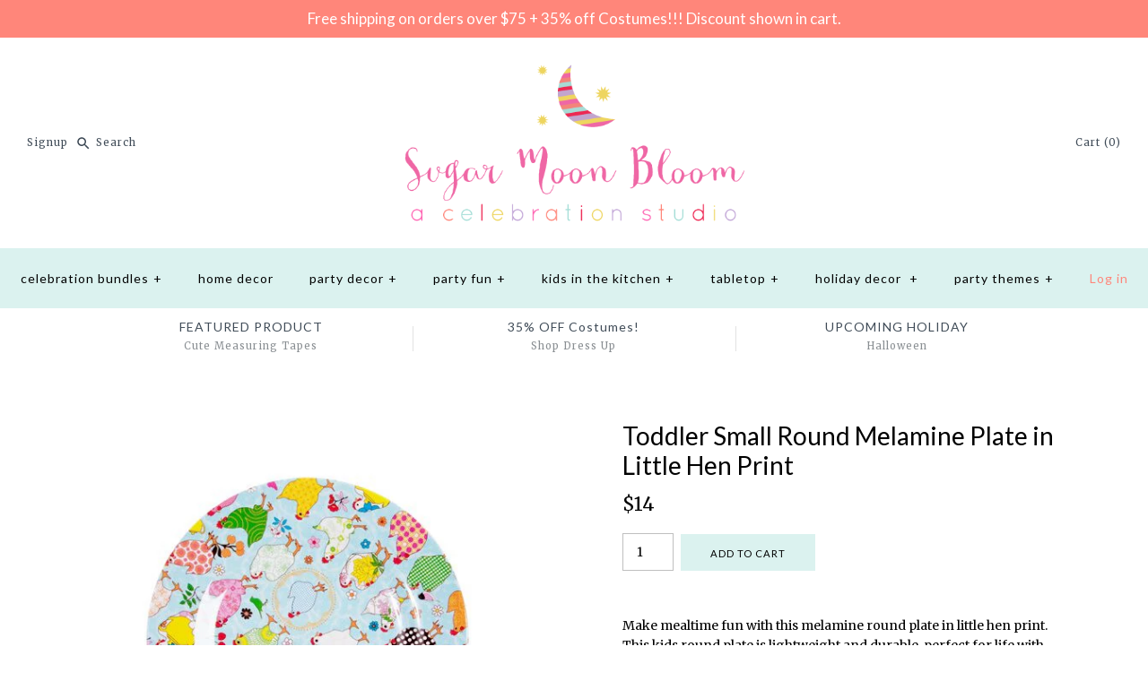

--- FILE ---
content_type: text/html; charset=utf-8
request_url: https://shop.sugarmoonbloom.com/products/toddler-small-round-melamine-plate-in-little-hen-print
body_size: 18701
content:
<!DOCTYPE html>
<html class="no-js">
<head>
  <!-- Symmetry 3.1.0 -->
  <meta charset="UTF-8">
  <meta http-equiv="X-UA-Compatible" content="IE=edge,chrome=1">
  <meta name="viewport" content="width=device-width,initial-scale=1.0" />
  <meta name="theme-color" content="#dbf2ef">
  
  

  
  
  <title>
    Toddler Small Round Melamine Plate in Little Hen Print &ndash; Sugar Moon Bloom
  </title>
  
  <meta name="description" content="Make mealtime fun with this melamine round plate in little hen print. This kids round plate is lightweight and durable, perfect for life with little ones and little hands to hold.   Dishwasher safe Dimensions: diameter 8&quot; " />
  
  <link rel="canonical" href="https://shop.sugarmoonbloom.com/products/toddler-small-round-melamine-plate-in-little-hen-print" />
  
  
<meta property="og:site_name" content="Sugar Moon Bloom" />

    <meta property="og:image" content="http://shop.sugarmoonbloom.com/cdn/shop/products/MESPL-HENI_1_512_hen_side_plate_a6f29b0f-692e-42f1-8a94-d1148bf2081a_1024x1024.jpg?v=1470632027" />
    <meta property="og:description" content="Make mealtime fun with this melamine round plate in little hen print. This kids round plate is lightweight and durable, perfect for..." />
    <meta property="og:title" content="Toddler Small Round Melamine Plate in Little Hen Print - Sugar Moon Bloom" />
    <meta property="og:type" content="product" />
    <meta property="og:url" content="https://shop.sugarmoonbloom.com/products/toddler-small-round-melamine-plate-in-little-hen-print" />
    <meta property="og:price:amount" content="14.00" />
    <meta property="og:price:currency" content="USD" />
    <meta property="og:availability" content="instock" />

  
 



  <meta name="twitter:card" content="summary">


  <meta name="twitter:title" content="Toddler Small Round Melamine Plate in Little Hen Print">
  <meta name="twitter:description" content="
Make mealtime fun with this melamine round plate in little hen print. This kids round plate is lightweight and durable, perfect for life with little ones and little hands to hold.  

Dishwasher safe
">
  <meta name="twitter:image" content="https://shop.sugarmoonbloom.com/cdn/shop/products/MESPL-HENI_1_512_hen_side_plate_a6f29b0f-692e-42f1-8a94-d1148bf2081a_600x600.jpg?v=1470632027">
  <meta name="twitter:image:width" content="600">
  <meta name="twitter:image:height" content="600">


  
  



<link href="//fonts.googleapis.com/css?family=Merriweather:400,700|Lato:400,700|Lato:400,700|Lato:400,700|Lato:400,700" rel="stylesheet" type="text/css">

  
  <link href="//shop.sugarmoonbloom.com/cdn/shop/t/77/assets/styles.scss.css?v=167372728206432729981703683517" rel="stylesheet" type="text/css" media="all" />
  
  
  
  <script src="//ajax.googleapis.com/ajax/libs/jquery/1.8/jquery.min.js" type="text/javascript"></script>
  <script src="//shop.sugarmoonbloom.com/cdn/shopifycloud/storefront/assets/themes_support/api.jquery-7ab1a3a4.js" type="text/javascript"></script>
<script>
  Shopify.money_format = "${{amount}}";
  window.theme = window.theme || {};
  theme.money_format = "${{amount}}";
  theme.productData = {};
  document.documentElement.className = document.documentElement.className.replace('no-js', '');
</script>

  <script>window.performance && window.performance.mark && window.performance.mark('shopify.content_for_header.start');</script><meta id="shopify-digital-wallet" name="shopify-digital-wallet" content="/14057026/digital_wallets/dialog">
<meta name="shopify-checkout-api-token" content="6701e72ec674cb61e7d043e8f2135972">
<meta id="in-context-paypal-metadata" data-shop-id="14057026" data-venmo-supported="false" data-environment="production" data-locale="en_US" data-paypal-v4="true" data-currency="USD">
<link rel="alternate" type="application/json+oembed" href="https://shop.sugarmoonbloom.com/products/toddler-small-round-melamine-plate-in-little-hen-print.oembed">
<script async="async" src="/checkouts/internal/preloads.js?locale=en-US"></script>
<link rel="preconnect" href="https://shop.app" crossorigin="anonymous">
<script async="async" src="https://shop.app/checkouts/internal/preloads.js?locale=en-US&shop_id=14057026" crossorigin="anonymous"></script>
<script id="apple-pay-shop-capabilities" type="application/json">{"shopId":14057026,"countryCode":"US","currencyCode":"USD","merchantCapabilities":["supports3DS"],"merchantId":"gid:\/\/shopify\/Shop\/14057026","merchantName":"Sugar Moon Bloom","requiredBillingContactFields":["postalAddress","email"],"requiredShippingContactFields":["postalAddress","email"],"shippingType":"shipping","supportedNetworks":["visa","masterCard","amex","discover","elo","jcb"],"total":{"type":"pending","label":"Sugar Moon Bloom","amount":"1.00"},"shopifyPaymentsEnabled":true,"supportsSubscriptions":true}</script>
<script id="shopify-features" type="application/json">{"accessToken":"6701e72ec674cb61e7d043e8f2135972","betas":["rich-media-storefront-analytics"],"domain":"shop.sugarmoonbloom.com","predictiveSearch":true,"shopId":14057026,"locale":"en"}</script>
<script>var Shopify = Shopify || {};
Shopify.shop = "sugar-moon-bloom.myshopify.com";
Shopify.locale = "en";
Shopify.currency = {"active":"USD","rate":"1.0"};
Shopify.country = "US";
Shopify.theme = {"name":"Sugar Moon Bloom 0.4 (Symmetry 3.1.0)","id":33203847231,"schema_name":"Symmetry","schema_version":"3.1.0","theme_store_id":568,"role":"main"};
Shopify.theme.handle = "null";
Shopify.theme.style = {"id":null,"handle":null};
Shopify.cdnHost = "shop.sugarmoonbloom.com/cdn";
Shopify.routes = Shopify.routes || {};
Shopify.routes.root = "/";</script>
<script type="module">!function(o){(o.Shopify=o.Shopify||{}).modules=!0}(window);</script>
<script>!function(o){function n(){var o=[];function n(){o.push(Array.prototype.slice.apply(arguments))}return n.q=o,n}var t=o.Shopify=o.Shopify||{};t.loadFeatures=n(),t.autoloadFeatures=n()}(window);</script>
<script>
  window.ShopifyPay = window.ShopifyPay || {};
  window.ShopifyPay.apiHost = "shop.app\/pay";
  window.ShopifyPay.redirectState = null;
</script>
<script id="shop-js-analytics" type="application/json">{"pageType":"product"}</script>
<script defer="defer" async type="module" src="//shop.sugarmoonbloom.com/cdn/shopifycloud/shop-js/modules/v2/client.init-shop-cart-sync_C5BV16lS.en.esm.js"></script>
<script defer="defer" async type="module" src="//shop.sugarmoonbloom.com/cdn/shopifycloud/shop-js/modules/v2/chunk.common_CygWptCX.esm.js"></script>
<script type="module">
  await import("//shop.sugarmoonbloom.com/cdn/shopifycloud/shop-js/modules/v2/client.init-shop-cart-sync_C5BV16lS.en.esm.js");
await import("//shop.sugarmoonbloom.com/cdn/shopifycloud/shop-js/modules/v2/chunk.common_CygWptCX.esm.js");

  window.Shopify.SignInWithShop?.initShopCartSync?.({"fedCMEnabled":true,"windoidEnabled":true});

</script>
<script>
  window.Shopify = window.Shopify || {};
  if (!window.Shopify.featureAssets) window.Shopify.featureAssets = {};
  window.Shopify.featureAssets['shop-js'] = {"shop-cart-sync":["modules/v2/client.shop-cart-sync_ZFArdW7E.en.esm.js","modules/v2/chunk.common_CygWptCX.esm.js"],"init-fed-cm":["modules/v2/client.init-fed-cm_CmiC4vf6.en.esm.js","modules/v2/chunk.common_CygWptCX.esm.js"],"shop-button":["modules/v2/client.shop-button_tlx5R9nI.en.esm.js","modules/v2/chunk.common_CygWptCX.esm.js"],"shop-cash-offers":["modules/v2/client.shop-cash-offers_DOA2yAJr.en.esm.js","modules/v2/chunk.common_CygWptCX.esm.js","modules/v2/chunk.modal_D71HUcav.esm.js"],"init-windoid":["modules/v2/client.init-windoid_sURxWdc1.en.esm.js","modules/v2/chunk.common_CygWptCX.esm.js"],"shop-toast-manager":["modules/v2/client.shop-toast-manager_ClPi3nE9.en.esm.js","modules/v2/chunk.common_CygWptCX.esm.js"],"init-shop-email-lookup-coordinator":["modules/v2/client.init-shop-email-lookup-coordinator_B8hsDcYM.en.esm.js","modules/v2/chunk.common_CygWptCX.esm.js"],"init-shop-cart-sync":["modules/v2/client.init-shop-cart-sync_C5BV16lS.en.esm.js","modules/v2/chunk.common_CygWptCX.esm.js"],"avatar":["modules/v2/client.avatar_BTnouDA3.en.esm.js"],"pay-button":["modules/v2/client.pay-button_FdsNuTd3.en.esm.js","modules/v2/chunk.common_CygWptCX.esm.js"],"init-customer-accounts":["modules/v2/client.init-customer-accounts_DxDtT_ad.en.esm.js","modules/v2/client.shop-login-button_C5VAVYt1.en.esm.js","modules/v2/chunk.common_CygWptCX.esm.js","modules/v2/chunk.modal_D71HUcav.esm.js"],"init-shop-for-new-customer-accounts":["modules/v2/client.init-shop-for-new-customer-accounts_ChsxoAhi.en.esm.js","modules/v2/client.shop-login-button_C5VAVYt1.en.esm.js","modules/v2/chunk.common_CygWptCX.esm.js","modules/v2/chunk.modal_D71HUcav.esm.js"],"shop-login-button":["modules/v2/client.shop-login-button_C5VAVYt1.en.esm.js","modules/v2/chunk.common_CygWptCX.esm.js","modules/v2/chunk.modal_D71HUcav.esm.js"],"init-customer-accounts-sign-up":["modules/v2/client.init-customer-accounts-sign-up_CPSyQ0Tj.en.esm.js","modules/v2/client.shop-login-button_C5VAVYt1.en.esm.js","modules/v2/chunk.common_CygWptCX.esm.js","modules/v2/chunk.modal_D71HUcav.esm.js"],"shop-follow-button":["modules/v2/client.shop-follow-button_Cva4Ekp9.en.esm.js","modules/v2/chunk.common_CygWptCX.esm.js","modules/v2/chunk.modal_D71HUcav.esm.js"],"checkout-modal":["modules/v2/client.checkout-modal_BPM8l0SH.en.esm.js","modules/v2/chunk.common_CygWptCX.esm.js","modules/v2/chunk.modal_D71HUcav.esm.js"],"lead-capture":["modules/v2/client.lead-capture_Bi8yE_yS.en.esm.js","modules/v2/chunk.common_CygWptCX.esm.js","modules/v2/chunk.modal_D71HUcav.esm.js"],"shop-login":["modules/v2/client.shop-login_D6lNrXab.en.esm.js","modules/v2/chunk.common_CygWptCX.esm.js","modules/v2/chunk.modal_D71HUcav.esm.js"],"payment-terms":["modules/v2/client.payment-terms_CZxnsJam.en.esm.js","modules/v2/chunk.common_CygWptCX.esm.js","modules/v2/chunk.modal_D71HUcav.esm.js"]};
</script>
<script>(function() {
  var isLoaded = false;
  function asyncLoad() {
    if (isLoaded) return;
    isLoaded = true;
    var urls = ["\/\/d1liekpayvooaz.cloudfront.net\/apps\/customizery\/customizery.js?shop=sugar-moon-bloom.myshopify.com","https:\/\/chimpstatic.com\/mcjs-connected\/js\/users\/91c371335956dbafb2164f877\/b2d2da641188b11c6a9f7cf2f.js?shop=sugar-moon-bloom.myshopify.com","\/\/shopify.privy.com\/widget.js?shop=sugar-moon-bloom.myshopify.com"];
    for (var i = 0; i < urls.length; i++) {
      var s = document.createElement('script');
      s.type = 'text/javascript';
      s.async = true;
      s.src = urls[i];
      var x = document.getElementsByTagName('script')[0];
      x.parentNode.insertBefore(s, x);
    }
  };
  if(window.attachEvent) {
    window.attachEvent('onload', asyncLoad);
  } else {
    window.addEventListener('load', asyncLoad, false);
  }
})();</script>
<script id="__st">var __st={"a":14057026,"offset":-28800,"reqid":"eea3d2e6-7b67-420d-8a3b-f437f59b62e0-1768813560","pageurl":"shop.sugarmoonbloom.com\/products\/toddler-small-round-melamine-plate-in-little-hen-print","u":"3cc7e220bace","p":"product","rtyp":"product","rid":8381652295};</script>
<script>window.ShopifyPaypalV4VisibilityTracking = true;</script>
<script id="captcha-bootstrap">!function(){'use strict';const t='contact',e='account',n='new_comment',o=[[t,t],['blogs',n],['comments',n],[t,'customer']],c=[[e,'customer_login'],[e,'guest_login'],[e,'recover_customer_password'],[e,'create_customer']],r=t=>t.map((([t,e])=>`form[action*='/${t}']:not([data-nocaptcha='true']) input[name='form_type'][value='${e}']`)).join(','),a=t=>()=>t?[...document.querySelectorAll(t)].map((t=>t.form)):[];function s(){const t=[...o],e=r(t);return a(e)}const i='password',u='form_key',d=['recaptcha-v3-token','g-recaptcha-response','h-captcha-response',i],f=()=>{try{return window.sessionStorage}catch{return}},m='__shopify_v',_=t=>t.elements[u];function p(t,e,n=!1){try{const o=window.sessionStorage,c=JSON.parse(o.getItem(e)),{data:r}=function(t){const{data:e,action:n}=t;return t[m]||n?{data:e,action:n}:{data:t,action:n}}(c);for(const[e,n]of Object.entries(r))t.elements[e]&&(t.elements[e].value=n);n&&o.removeItem(e)}catch(o){console.error('form repopulation failed',{error:o})}}const l='form_type',E='cptcha';function T(t){t.dataset[E]=!0}const w=window,h=w.document,L='Shopify',v='ce_forms',y='captcha';let A=!1;((t,e)=>{const n=(g='f06e6c50-85a8-45c8-87d0-21a2b65856fe',I='https://cdn.shopify.com/shopifycloud/storefront-forms-hcaptcha/ce_storefront_forms_captcha_hcaptcha.v1.5.2.iife.js',D={infoText:'Protected by hCaptcha',privacyText:'Privacy',termsText:'Terms'},(t,e,n)=>{const o=w[L][v],c=o.bindForm;if(c)return c(t,g,e,D).then(n);var r;o.q.push([[t,g,e,D],n]),r=I,A||(h.body.append(Object.assign(h.createElement('script'),{id:'captcha-provider',async:!0,src:r})),A=!0)});var g,I,D;w[L]=w[L]||{},w[L][v]=w[L][v]||{},w[L][v].q=[],w[L][y]=w[L][y]||{},w[L][y].protect=function(t,e){n(t,void 0,e),T(t)},Object.freeze(w[L][y]),function(t,e,n,w,h,L){const[v,y,A,g]=function(t,e,n){const i=e?o:[],u=t?c:[],d=[...i,...u],f=r(d),m=r(i),_=r(d.filter((([t,e])=>n.includes(e))));return[a(f),a(m),a(_),s()]}(w,h,L),I=t=>{const e=t.target;return e instanceof HTMLFormElement?e:e&&e.form},D=t=>v().includes(t);t.addEventListener('submit',(t=>{const e=I(t);if(!e)return;const n=D(e)&&!e.dataset.hcaptchaBound&&!e.dataset.recaptchaBound,o=_(e),c=g().includes(e)&&(!o||!o.value);(n||c)&&t.preventDefault(),c&&!n&&(function(t){try{if(!f())return;!function(t){const e=f();if(!e)return;const n=_(t);if(!n)return;const o=n.value;o&&e.removeItem(o)}(t);const e=Array.from(Array(32),(()=>Math.random().toString(36)[2])).join('');!function(t,e){_(t)||t.append(Object.assign(document.createElement('input'),{type:'hidden',name:u})),t.elements[u].value=e}(t,e),function(t,e){const n=f();if(!n)return;const o=[...t.querySelectorAll(`input[type='${i}']`)].map((({name:t})=>t)),c=[...d,...o],r={};for(const[a,s]of new FormData(t).entries())c.includes(a)||(r[a]=s);n.setItem(e,JSON.stringify({[m]:1,action:t.action,data:r}))}(t,e)}catch(e){console.error('failed to persist form',e)}}(e),e.submit())}));const S=(t,e)=>{t&&!t.dataset[E]&&(n(t,e.some((e=>e===t))),T(t))};for(const o of['focusin','change'])t.addEventListener(o,(t=>{const e=I(t);D(e)&&S(e,y())}));const B=e.get('form_key'),M=e.get(l),P=B&&M;t.addEventListener('DOMContentLoaded',(()=>{const t=y();if(P)for(const e of t)e.elements[l].value===M&&p(e,B);[...new Set([...A(),...v().filter((t=>'true'===t.dataset.shopifyCaptcha))])].forEach((e=>S(e,t)))}))}(h,new URLSearchParams(w.location.search),n,t,e,['guest_login'])})(!0,!0)}();</script>
<script integrity="sha256-4kQ18oKyAcykRKYeNunJcIwy7WH5gtpwJnB7kiuLZ1E=" data-source-attribution="shopify.loadfeatures" defer="defer" src="//shop.sugarmoonbloom.com/cdn/shopifycloud/storefront/assets/storefront/load_feature-a0a9edcb.js" crossorigin="anonymous"></script>
<script crossorigin="anonymous" defer="defer" src="//shop.sugarmoonbloom.com/cdn/shopifycloud/storefront/assets/shopify_pay/storefront-65b4c6d7.js?v=20250812"></script>
<script data-source-attribution="shopify.dynamic_checkout.dynamic.init">var Shopify=Shopify||{};Shopify.PaymentButton=Shopify.PaymentButton||{isStorefrontPortableWallets:!0,init:function(){window.Shopify.PaymentButton.init=function(){};var t=document.createElement("script");t.src="https://shop.sugarmoonbloom.com/cdn/shopifycloud/portable-wallets/latest/portable-wallets.en.js",t.type="module",document.head.appendChild(t)}};
</script>
<script data-source-attribution="shopify.dynamic_checkout.buyer_consent">
  function portableWalletsHideBuyerConsent(e){var t=document.getElementById("shopify-buyer-consent"),n=document.getElementById("shopify-subscription-policy-button");t&&n&&(t.classList.add("hidden"),t.setAttribute("aria-hidden","true"),n.removeEventListener("click",e))}function portableWalletsShowBuyerConsent(e){var t=document.getElementById("shopify-buyer-consent"),n=document.getElementById("shopify-subscription-policy-button");t&&n&&(t.classList.remove("hidden"),t.removeAttribute("aria-hidden"),n.addEventListener("click",e))}window.Shopify?.PaymentButton&&(window.Shopify.PaymentButton.hideBuyerConsent=portableWalletsHideBuyerConsent,window.Shopify.PaymentButton.showBuyerConsent=portableWalletsShowBuyerConsent);
</script>
<script data-source-attribution="shopify.dynamic_checkout.cart.bootstrap">document.addEventListener("DOMContentLoaded",(function(){function t(){return document.querySelector("shopify-accelerated-checkout-cart, shopify-accelerated-checkout")}if(t())Shopify.PaymentButton.init();else{new MutationObserver((function(e,n){t()&&(Shopify.PaymentButton.init(),n.disconnect())})).observe(document.body,{childList:!0,subtree:!0})}}));
</script>
<link id="shopify-accelerated-checkout-styles" rel="stylesheet" media="screen" href="https://shop.sugarmoonbloom.com/cdn/shopifycloud/portable-wallets/latest/accelerated-checkout-backwards-compat.css" crossorigin="anonymous">
<style id="shopify-accelerated-checkout-cart">
        #shopify-buyer-consent {
  margin-top: 1em;
  display: inline-block;
  width: 100%;
}

#shopify-buyer-consent.hidden {
  display: none;
}

#shopify-subscription-policy-button {
  background: none;
  border: none;
  padding: 0;
  text-decoration: underline;
  font-size: inherit;
  cursor: pointer;
}

#shopify-subscription-policy-button::before {
  box-shadow: none;
}

      </style>

<script>window.performance && window.performance.mark && window.performance.mark('shopify.content_for_header.end');</script>
<link href="https://monorail-edge.shopifysvc.com" rel="dns-prefetch">
<script>(function(){if ("sendBeacon" in navigator && "performance" in window) {try {var session_token_from_headers = performance.getEntriesByType('navigation')[0].serverTiming.find(x => x.name == '_s').description;} catch {var session_token_from_headers = undefined;}var session_cookie_matches = document.cookie.match(/_shopify_s=([^;]*)/);var session_token_from_cookie = session_cookie_matches && session_cookie_matches.length === 2 ? session_cookie_matches[1] : "";var session_token = session_token_from_headers || session_token_from_cookie || "";function handle_abandonment_event(e) {var entries = performance.getEntries().filter(function(entry) {return /monorail-edge.shopifysvc.com/.test(entry.name);});if (!window.abandonment_tracked && entries.length === 0) {window.abandonment_tracked = true;var currentMs = Date.now();var navigation_start = performance.timing.navigationStart;var payload = {shop_id: 14057026,url: window.location.href,navigation_start,duration: currentMs - navigation_start,session_token,page_type: "product"};window.navigator.sendBeacon("https://monorail-edge.shopifysvc.com/v1/produce", JSON.stringify({schema_id: "online_store_buyer_site_abandonment/1.1",payload: payload,metadata: {event_created_at_ms: currentMs,event_sent_at_ms: currentMs}}));}}window.addEventListener('pagehide', handle_abandonment_event);}}());</script>
<script id="web-pixels-manager-setup">(function e(e,d,r,n,o){if(void 0===o&&(o={}),!Boolean(null===(a=null===(i=window.Shopify)||void 0===i?void 0:i.analytics)||void 0===a?void 0:a.replayQueue)){var i,a;window.Shopify=window.Shopify||{};var t=window.Shopify;t.analytics=t.analytics||{};var s=t.analytics;s.replayQueue=[],s.publish=function(e,d,r){return s.replayQueue.push([e,d,r]),!0};try{self.performance.mark("wpm:start")}catch(e){}var l=function(){var e={modern:/Edge?\/(1{2}[4-9]|1[2-9]\d|[2-9]\d{2}|\d{4,})\.\d+(\.\d+|)|Firefox\/(1{2}[4-9]|1[2-9]\d|[2-9]\d{2}|\d{4,})\.\d+(\.\d+|)|Chrom(ium|e)\/(9{2}|\d{3,})\.\d+(\.\d+|)|(Maci|X1{2}).+ Version\/(15\.\d+|(1[6-9]|[2-9]\d|\d{3,})\.\d+)([,.]\d+|)( \(\w+\)|)( Mobile\/\w+|) Safari\/|Chrome.+OPR\/(9{2}|\d{3,})\.\d+\.\d+|(CPU[ +]OS|iPhone[ +]OS|CPU[ +]iPhone|CPU IPhone OS|CPU iPad OS)[ +]+(15[._]\d+|(1[6-9]|[2-9]\d|\d{3,})[._]\d+)([._]\d+|)|Android:?[ /-](13[3-9]|1[4-9]\d|[2-9]\d{2}|\d{4,})(\.\d+|)(\.\d+|)|Android.+Firefox\/(13[5-9]|1[4-9]\d|[2-9]\d{2}|\d{4,})\.\d+(\.\d+|)|Android.+Chrom(ium|e)\/(13[3-9]|1[4-9]\d|[2-9]\d{2}|\d{4,})\.\d+(\.\d+|)|SamsungBrowser\/([2-9]\d|\d{3,})\.\d+/,legacy:/Edge?\/(1[6-9]|[2-9]\d|\d{3,})\.\d+(\.\d+|)|Firefox\/(5[4-9]|[6-9]\d|\d{3,})\.\d+(\.\d+|)|Chrom(ium|e)\/(5[1-9]|[6-9]\d|\d{3,})\.\d+(\.\d+|)([\d.]+$|.*Safari\/(?![\d.]+ Edge\/[\d.]+$))|(Maci|X1{2}).+ Version\/(10\.\d+|(1[1-9]|[2-9]\d|\d{3,})\.\d+)([,.]\d+|)( \(\w+\)|)( Mobile\/\w+|) Safari\/|Chrome.+OPR\/(3[89]|[4-9]\d|\d{3,})\.\d+\.\d+|(CPU[ +]OS|iPhone[ +]OS|CPU[ +]iPhone|CPU IPhone OS|CPU iPad OS)[ +]+(10[._]\d+|(1[1-9]|[2-9]\d|\d{3,})[._]\d+)([._]\d+|)|Android:?[ /-](13[3-9]|1[4-9]\d|[2-9]\d{2}|\d{4,})(\.\d+|)(\.\d+|)|Mobile Safari.+OPR\/([89]\d|\d{3,})\.\d+\.\d+|Android.+Firefox\/(13[5-9]|1[4-9]\d|[2-9]\d{2}|\d{4,})\.\d+(\.\d+|)|Android.+Chrom(ium|e)\/(13[3-9]|1[4-9]\d|[2-9]\d{2}|\d{4,})\.\d+(\.\d+|)|Android.+(UC? ?Browser|UCWEB|U3)[ /]?(15\.([5-9]|\d{2,})|(1[6-9]|[2-9]\d|\d{3,})\.\d+)\.\d+|SamsungBrowser\/(5\.\d+|([6-9]|\d{2,})\.\d+)|Android.+MQ{2}Browser\/(14(\.(9|\d{2,})|)|(1[5-9]|[2-9]\d|\d{3,})(\.\d+|))(\.\d+|)|K[Aa][Ii]OS\/(3\.\d+|([4-9]|\d{2,})\.\d+)(\.\d+|)/},d=e.modern,r=e.legacy,n=navigator.userAgent;return n.match(d)?"modern":n.match(r)?"legacy":"unknown"}(),u="modern"===l?"modern":"legacy",c=(null!=n?n:{modern:"",legacy:""})[u],f=function(e){return[e.baseUrl,"/wpm","/b",e.hashVersion,"modern"===e.buildTarget?"m":"l",".js"].join("")}({baseUrl:d,hashVersion:r,buildTarget:u}),m=function(e){var d=e.version,r=e.bundleTarget,n=e.surface,o=e.pageUrl,i=e.monorailEndpoint;return{emit:function(e){var a=e.status,t=e.errorMsg,s=(new Date).getTime(),l=JSON.stringify({metadata:{event_sent_at_ms:s},events:[{schema_id:"web_pixels_manager_load/3.1",payload:{version:d,bundle_target:r,page_url:o,status:a,surface:n,error_msg:t},metadata:{event_created_at_ms:s}}]});if(!i)return console&&console.warn&&console.warn("[Web Pixels Manager] No Monorail endpoint provided, skipping logging."),!1;try{return self.navigator.sendBeacon.bind(self.navigator)(i,l)}catch(e){}var u=new XMLHttpRequest;try{return u.open("POST",i,!0),u.setRequestHeader("Content-Type","text/plain"),u.send(l),!0}catch(e){return console&&console.warn&&console.warn("[Web Pixels Manager] Got an unhandled error while logging to Monorail."),!1}}}}({version:r,bundleTarget:l,surface:e.surface,pageUrl:self.location.href,monorailEndpoint:e.monorailEndpoint});try{o.browserTarget=l,function(e){var d=e.src,r=e.async,n=void 0===r||r,o=e.onload,i=e.onerror,a=e.sri,t=e.scriptDataAttributes,s=void 0===t?{}:t,l=document.createElement("script"),u=document.querySelector("head"),c=document.querySelector("body");if(l.async=n,l.src=d,a&&(l.integrity=a,l.crossOrigin="anonymous"),s)for(var f in s)if(Object.prototype.hasOwnProperty.call(s,f))try{l.dataset[f]=s[f]}catch(e){}if(o&&l.addEventListener("load",o),i&&l.addEventListener("error",i),u)u.appendChild(l);else{if(!c)throw new Error("Did not find a head or body element to append the script");c.appendChild(l)}}({src:f,async:!0,onload:function(){if(!function(){var e,d;return Boolean(null===(d=null===(e=window.Shopify)||void 0===e?void 0:e.analytics)||void 0===d?void 0:d.initialized)}()){var d=window.webPixelsManager.init(e)||void 0;if(d){var r=window.Shopify.analytics;r.replayQueue.forEach((function(e){var r=e[0],n=e[1],o=e[2];d.publishCustomEvent(r,n,o)})),r.replayQueue=[],r.publish=d.publishCustomEvent,r.visitor=d.visitor,r.initialized=!0}}},onerror:function(){return m.emit({status:"failed",errorMsg:"".concat(f," has failed to load")})},sri:function(e){var d=/^sha384-[A-Za-z0-9+/=]+$/;return"string"==typeof e&&d.test(e)}(c)?c:"",scriptDataAttributes:o}),m.emit({status:"loading"})}catch(e){m.emit({status:"failed",errorMsg:(null==e?void 0:e.message)||"Unknown error"})}}})({shopId: 14057026,storefrontBaseUrl: "https://shop.sugarmoonbloom.com",extensionsBaseUrl: "https://extensions.shopifycdn.com/cdn/shopifycloud/web-pixels-manager",monorailEndpoint: "https://monorail-edge.shopifysvc.com/unstable/produce_batch",surface: "storefront-renderer",enabledBetaFlags: ["2dca8a86"],webPixelsConfigList: [{"id":"314147016","configuration":"{\"config\":\"{\\\"pixel_id\\\":\\\"G-BJJPZ3XYTK\\\",\\\"gtag_events\\\":[{\\\"type\\\":\\\"purchase\\\",\\\"action_label\\\":\\\"G-BJJPZ3XYTK\\\"},{\\\"type\\\":\\\"page_view\\\",\\\"action_label\\\":\\\"G-BJJPZ3XYTK\\\"},{\\\"type\\\":\\\"view_item\\\",\\\"action_label\\\":\\\"G-BJJPZ3XYTK\\\"},{\\\"type\\\":\\\"search\\\",\\\"action_label\\\":\\\"G-BJJPZ3XYTK\\\"},{\\\"type\\\":\\\"add_to_cart\\\",\\\"action_label\\\":\\\"G-BJJPZ3XYTK\\\"},{\\\"type\\\":\\\"begin_checkout\\\",\\\"action_label\\\":\\\"G-BJJPZ3XYTK\\\"},{\\\"type\\\":\\\"add_payment_info\\\",\\\"action_label\\\":\\\"G-BJJPZ3XYTK\\\"}],\\\"enable_monitoring_mode\\\":false}\"}","eventPayloadVersion":"v1","runtimeContext":"OPEN","scriptVersion":"b2a88bafab3e21179ed38636efcd8a93","type":"APP","apiClientId":1780363,"privacyPurposes":[],"dataSharingAdjustments":{"protectedCustomerApprovalScopes":["read_customer_address","read_customer_email","read_customer_name","read_customer_personal_data","read_customer_phone"]}},{"id":"55804104","eventPayloadVersion":"v1","runtimeContext":"LAX","scriptVersion":"1","type":"CUSTOM","privacyPurposes":["MARKETING"],"name":"Meta pixel (migrated)"},{"id":"82903240","eventPayloadVersion":"v1","runtimeContext":"LAX","scriptVersion":"1","type":"CUSTOM","privacyPurposes":["ANALYTICS"],"name":"Google Analytics tag (migrated)"},{"id":"shopify-app-pixel","configuration":"{}","eventPayloadVersion":"v1","runtimeContext":"STRICT","scriptVersion":"0450","apiClientId":"shopify-pixel","type":"APP","privacyPurposes":["ANALYTICS","MARKETING"]},{"id":"shopify-custom-pixel","eventPayloadVersion":"v1","runtimeContext":"LAX","scriptVersion":"0450","apiClientId":"shopify-pixel","type":"CUSTOM","privacyPurposes":["ANALYTICS","MARKETING"]}],isMerchantRequest: false,initData: {"shop":{"name":"Sugar Moon Bloom","paymentSettings":{"currencyCode":"USD"},"myshopifyDomain":"sugar-moon-bloom.myshopify.com","countryCode":"US","storefrontUrl":"https:\/\/shop.sugarmoonbloom.com"},"customer":null,"cart":null,"checkout":null,"productVariants":[{"price":{"amount":14.0,"currencyCode":"USD"},"product":{"title":"Toddler Small Round Melamine Plate in Little Hen Print","vendor":"Rice","id":"8381652295","untranslatedTitle":"Toddler Small Round Melamine Plate in Little Hen Print","url":"\/products\/toddler-small-round-melamine-plate-in-little-hen-print","type":"Toddler Tableware"},"id":"26919555591","image":{"src":"\/\/shop.sugarmoonbloom.com\/cdn\/shop\/products\/MESPL-HENI_1_512_hen_side_plate_a6f29b0f-692e-42f1-8a94-d1148bf2081a.jpg?v=1470632027"},"sku":"MESPL-HENI","title":"Default Title","untranslatedTitle":"Default Title"}],"purchasingCompany":null},},"https://shop.sugarmoonbloom.com/cdn","fcfee988w5aeb613cpc8e4bc33m6693e112",{"modern":"","legacy":""},{"shopId":"14057026","storefrontBaseUrl":"https:\/\/shop.sugarmoonbloom.com","extensionBaseUrl":"https:\/\/extensions.shopifycdn.com\/cdn\/shopifycloud\/web-pixels-manager","surface":"storefront-renderer","enabledBetaFlags":"[\"2dca8a86\"]","isMerchantRequest":"false","hashVersion":"fcfee988w5aeb613cpc8e4bc33m6693e112","publish":"custom","events":"[[\"page_viewed\",{}],[\"product_viewed\",{\"productVariant\":{\"price\":{\"amount\":14.0,\"currencyCode\":\"USD\"},\"product\":{\"title\":\"Toddler Small Round Melamine Plate in Little Hen Print\",\"vendor\":\"Rice\",\"id\":\"8381652295\",\"untranslatedTitle\":\"Toddler Small Round Melamine Plate in Little Hen Print\",\"url\":\"\/products\/toddler-small-round-melamine-plate-in-little-hen-print\",\"type\":\"Toddler Tableware\"},\"id\":\"26919555591\",\"image\":{\"src\":\"\/\/shop.sugarmoonbloom.com\/cdn\/shop\/products\/MESPL-HENI_1_512_hen_side_plate_a6f29b0f-692e-42f1-8a94-d1148bf2081a.jpg?v=1470632027\"},\"sku\":\"MESPL-HENI\",\"title\":\"Default Title\",\"untranslatedTitle\":\"Default Title\"}}]]"});</script><script>
  window.ShopifyAnalytics = window.ShopifyAnalytics || {};
  window.ShopifyAnalytics.meta = window.ShopifyAnalytics.meta || {};
  window.ShopifyAnalytics.meta.currency = 'USD';
  var meta = {"product":{"id":8381652295,"gid":"gid:\/\/shopify\/Product\/8381652295","vendor":"Rice","type":"Toddler Tableware","handle":"toddler-small-round-melamine-plate-in-little-hen-print","variants":[{"id":26919555591,"price":1400,"name":"Toddler Small Round Melamine Plate in Little Hen Print","public_title":null,"sku":"MESPL-HENI"}],"remote":false},"page":{"pageType":"product","resourceType":"product","resourceId":8381652295,"requestId":"eea3d2e6-7b67-420d-8a3b-f437f59b62e0-1768813560"}};
  for (var attr in meta) {
    window.ShopifyAnalytics.meta[attr] = meta[attr];
  }
</script>
<script class="analytics">
  (function () {
    var customDocumentWrite = function(content) {
      var jquery = null;

      if (window.jQuery) {
        jquery = window.jQuery;
      } else if (window.Checkout && window.Checkout.$) {
        jquery = window.Checkout.$;
      }

      if (jquery) {
        jquery('body').append(content);
      }
    };

    var hasLoggedConversion = function(token) {
      if (token) {
        return document.cookie.indexOf('loggedConversion=' + token) !== -1;
      }
      return false;
    }

    var setCookieIfConversion = function(token) {
      if (token) {
        var twoMonthsFromNow = new Date(Date.now());
        twoMonthsFromNow.setMonth(twoMonthsFromNow.getMonth() + 2);

        document.cookie = 'loggedConversion=' + token + '; expires=' + twoMonthsFromNow;
      }
    }

    var trekkie = window.ShopifyAnalytics.lib = window.trekkie = window.trekkie || [];
    if (trekkie.integrations) {
      return;
    }
    trekkie.methods = [
      'identify',
      'page',
      'ready',
      'track',
      'trackForm',
      'trackLink'
    ];
    trekkie.factory = function(method) {
      return function() {
        var args = Array.prototype.slice.call(arguments);
        args.unshift(method);
        trekkie.push(args);
        return trekkie;
      };
    };
    for (var i = 0; i < trekkie.methods.length; i++) {
      var key = trekkie.methods[i];
      trekkie[key] = trekkie.factory(key);
    }
    trekkie.load = function(config) {
      trekkie.config = config || {};
      trekkie.config.initialDocumentCookie = document.cookie;
      var first = document.getElementsByTagName('script')[0];
      var script = document.createElement('script');
      script.type = 'text/javascript';
      script.onerror = function(e) {
        var scriptFallback = document.createElement('script');
        scriptFallback.type = 'text/javascript';
        scriptFallback.onerror = function(error) {
                var Monorail = {
      produce: function produce(monorailDomain, schemaId, payload) {
        var currentMs = new Date().getTime();
        var event = {
          schema_id: schemaId,
          payload: payload,
          metadata: {
            event_created_at_ms: currentMs,
            event_sent_at_ms: currentMs
          }
        };
        return Monorail.sendRequest("https://" + monorailDomain + "/v1/produce", JSON.stringify(event));
      },
      sendRequest: function sendRequest(endpointUrl, payload) {
        // Try the sendBeacon API
        if (window && window.navigator && typeof window.navigator.sendBeacon === 'function' && typeof window.Blob === 'function' && !Monorail.isIos12()) {
          var blobData = new window.Blob([payload], {
            type: 'text/plain'
          });

          if (window.navigator.sendBeacon(endpointUrl, blobData)) {
            return true;
          } // sendBeacon was not successful

        } // XHR beacon

        var xhr = new XMLHttpRequest();

        try {
          xhr.open('POST', endpointUrl);
          xhr.setRequestHeader('Content-Type', 'text/plain');
          xhr.send(payload);
        } catch (e) {
          console.log(e);
        }

        return false;
      },
      isIos12: function isIos12() {
        return window.navigator.userAgent.lastIndexOf('iPhone; CPU iPhone OS 12_') !== -1 || window.navigator.userAgent.lastIndexOf('iPad; CPU OS 12_') !== -1;
      }
    };
    Monorail.produce('monorail-edge.shopifysvc.com',
      'trekkie_storefront_load_errors/1.1',
      {shop_id: 14057026,
      theme_id: 33203847231,
      app_name: "storefront",
      context_url: window.location.href,
      source_url: "//shop.sugarmoonbloom.com/cdn/s/trekkie.storefront.cd680fe47e6c39ca5d5df5f0a32d569bc48c0f27.min.js"});

        };
        scriptFallback.async = true;
        scriptFallback.src = '//shop.sugarmoonbloom.com/cdn/s/trekkie.storefront.cd680fe47e6c39ca5d5df5f0a32d569bc48c0f27.min.js';
        first.parentNode.insertBefore(scriptFallback, first);
      };
      script.async = true;
      script.src = '//shop.sugarmoonbloom.com/cdn/s/trekkie.storefront.cd680fe47e6c39ca5d5df5f0a32d569bc48c0f27.min.js';
      first.parentNode.insertBefore(script, first);
    };
    trekkie.load(
      {"Trekkie":{"appName":"storefront","development":false,"defaultAttributes":{"shopId":14057026,"isMerchantRequest":null,"themeId":33203847231,"themeCityHash":"696422701311751990","contentLanguage":"en","currency":"USD","eventMetadataId":"39efd91a-63dd-4c28-8746-ad49c27a6a31"},"isServerSideCookieWritingEnabled":true,"monorailRegion":"shop_domain","enabledBetaFlags":["65f19447"]},"Session Attribution":{},"S2S":{"facebookCapiEnabled":false,"source":"trekkie-storefront-renderer","apiClientId":580111}}
    );

    var loaded = false;
    trekkie.ready(function() {
      if (loaded) return;
      loaded = true;

      window.ShopifyAnalytics.lib = window.trekkie;

      var originalDocumentWrite = document.write;
      document.write = customDocumentWrite;
      try { window.ShopifyAnalytics.merchantGoogleAnalytics.call(this); } catch(error) {};
      document.write = originalDocumentWrite;

      window.ShopifyAnalytics.lib.page(null,{"pageType":"product","resourceType":"product","resourceId":8381652295,"requestId":"eea3d2e6-7b67-420d-8a3b-f437f59b62e0-1768813560","shopifyEmitted":true});

      var match = window.location.pathname.match(/checkouts\/(.+)\/(thank_you|post_purchase)/)
      var token = match? match[1]: undefined;
      if (!hasLoggedConversion(token)) {
        setCookieIfConversion(token);
        window.ShopifyAnalytics.lib.track("Viewed Product",{"currency":"USD","variantId":26919555591,"productId":8381652295,"productGid":"gid:\/\/shopify\/Product\/8381652295","name":"Toddler Small Round Melamine Plate in Little Hen Print","price":"14.00","sku":"MESPL-HENI","brand":"Rice","variant":null,"category":"Toddler Tableware","nonInteraction":true,"remote":false},undefined,undefined,{"shopifyEmitted":true});
      window.ShopifyAnalytics.lib.track("monorail:\/\/trekkie_storefront_viewed_product\/1.1",{"currency":"USD","variantId":26919555591,"productId":8381652295,"productGid":"gid:\/\/shopify\/Product\/8381652295","name":"Toddler Small Round Melamine Plate in Little Hen Print","price":"14.00","sku":"MESPL-HENI","brand":"Rice","variant":null,"category":"Toddler Tableware","nonInteraction":true,"remote":false,"referer":"https:\/\/shop.sugarmoonbloom.com\/products\/toddler-small-round-melamine-plate-in-little-hen-print"});
      }
    });


        var eventsListenerScript = document.createElement('script');
        eventsListenerScript.async = true;
        eventsListenerScript.src = "//shop.sugarmoonbloom.com/cdn/shopifycloud/storefront/assets/shop_events_listener-3da45d37.js";
        document.getElementsByTagName('head')[0].appendChild(eventsListenerScript);

})();</script>
  <script>
  if (!window.ga || (window.ga && typeof window.ga !== 'function')) {
    window.ga = function ga() {
      (window.ga.q = window.ga.q || []).push(arguments);
      if (window.Shopify && window.Shopify.analytics && typeof window.Shopify.analytics.publish === 'function') {
        window.Shopify.analytics.publish("ga_stub_called", {}, {sendTo: "google_osp_migration"});
      }
      console.error("Shopify's Google Analytics stub called with:", Array.from(arguments), "\nSee https://help.shopify.com/manual/promoting-marketing/pixels/pixel-migration#google for more information.");
    };
    if (window.Shopify && window.Shopify.analytics && typeof window.Shopify.analytics.publish === 'function') {
      window.Shopify.analytics.publish("ga_stub_initialized", {}, {sendTo: "google_osp_migration"});
    }
  }
</script>
<script
  defer
  src="https://shop.sugarmoonbloom.com/cdn/shopifycloud/perf-kit/shopify-perf-kit-3.0.4.min.js"
  data-application="storefront-renderer"
  data-shop-id="14057026"
  data-render-region="gcp-us-central1"
  data-page-type="product"
  data-theme-instance-id="33203847231"
  data-theme-name="Symmetry"
  data-theme-version="3.1.0"
  data-monorail-region="shop_domain"
  data-resource-timing-sampling-rate="10"
  data-shs="true"
  data-shs-beacon="true"
  data-shs-export-with-fetch="true"
  data-shs-logs-sample-rate="1"
  data-shs-beacon-endpoint="https://shop.sugarmoonbloom.com/api/collect"
></script>
</head>

<body class="template-product">
  
  <div id="shopify-section-announcement-bar" class="shopify-section">
  
  <style>
    .announcement-bar {
      background-color: #ff867a;
      text-align:center;
      font-family:Lato;
      
    }
    .announcement-bar p {
      padding:10px 0;
      font-size: 17px;
      margin:0 !important;
    }
    .announcement-bar__message,
    .announcement-bar--link {
      color: #ffffff;
    }
    .announcement-bar--link:hover, 
    .announcement-bar--link:hover .announcement-bar__message {
      color: #eeeeee !important;
    }
    body {
      position:relative;
      top: 0px !important;
    }
  </style>

  
  <div class="announcement-bar">
    

      
      
      
      
      
      
      
      
      
      
      <p class="announcement-bar__message">Free shipping on orders over $75 + 35% off Costumes!!! Discount shown in cart.</p>

      
      </div>
    

  


<style>
  
</style>

</div>
  
  <div id="shopify-section-header" class="shopify-section">
<style type="text/css">
  .logo img {
    width: 400px;
  }
  
  #javascript-warning a:link { color: #70DB93; }
  #javascript-warning a:visited { color: #70DB93; }
  #javascript-warning a:hover { color: #70DB93; }
  #javascript-warning a:active { color: #70DB93; }
}

</style>



<div data-section-type="header">
  <noscript>
    <div id="javascript-warning" style="background:#ff0000;color:#ffffff;link-color:#ffffff">
      <br>
      <center><b>Javascript must be enabled to properly view and navigate this site. Click
        <a href="http://enable-javascript.com/" target="_blank">here</a> to learn how
        to enable Javascript.<b></center>
      <br>
    </div>
  </noscript>

  <div id="pageheader">

    

    <div id="mobile-header" class="cf">
      <button class="notabutton mobile-nav-toggle"><span></span><span></span><span></span></button>
      
    <div class="logo">
      <a href="https://www.sugarmoonbloom.com" title="Sugar Moon Bloom">
        
        
        <img src="//shop.sugarmoonbloom.com/cdn/shop/files/LOGO-ON-HOMEPAGE_800x.png?v=1613155300" alt="" />
        
      </a>
    </div><!-- /#logo -->
    
      <a href="/cart" class="cart-count ">
        <svg fill="#000000" height="24" viewBox="0 0 24 24" width="24" xmlns="http://www.w3.org/2000/svg">
  <title>Cart</title>
  <path d="M0 0h24v24H0z" fill="none"/>
  <path d="M17.21 9l-4.38-6.56c-.19-.28-.51-.42-.83-.42-.32 0-.64.14-.83.43L6.79 9H2c-.55 0-1 .45-1 1 0 .09.01.18.04.27l2.54 9.27c.23.84 1 1.46 1.92 1.46h13c.92 0 1.69-.62 1.93-1.46l2.54-9.27L23 10c0-.55-.45-1-1-1h-4.79zM9 9l3-4.4L15 9H9zm3 8c-1.1 0-2-.9-2-2s.9-2 2-2 2 .9 2 2-.9 2-2 2z"/>
</svg> <span class="beside-svg">(0)</span>
      </a>
    </div>

    <div class="logo-area logo-pos- cf">

      <div class="container">
    <div class="logo">
      <a href="https://www.sugarmoonbloom.com" title="Sugar Moon Bloom">
        
        
        <img src="//shop.sugarmoonbloom.com/cdn/shop/files/LOGO-ON-HOMEPAGE_800x.png?v=1613155300" alt="" />
        
      </a>
    </div><!-- /#logo -->
    </div>

      <div class="util-area">
        <div class="search-box elegant-input">
          
          <div class="signup-reveal-area">
            <a class="signup-reveal" href="#">Signup</a>
            



<div class="signup-form-cont">
  <div class="signup-form">
    
    
    <form action="//sugarmoonbloom.us11.list-manage.com/subscribe/post?u=91c371335956dbafb2164f877&amp;id=8c744cd0ee" method="post" id="mc-embedded-subscribe-form" name="mc-embedded-subscribe-form" class="validate" target="_blank">
      <label for="mce-EMAIL">Signup for our newsletter</label>
      <span class="input-block">
        <input type="email" class="required email" placeholder="Email Address" value="" id="mce-EMAIL" required name="EMAIL" /><button class="compact" name="subscribe" type="submit"><svg fill="#000000" height="24" viewBox="0 0 24 24" width="24" xmlns="http://www.w3.org/2000/svg">
  <title>Right</title>
  <path d="M8.59 16.34l4.58-4.59-4.58-4.59L10 5.75l6 6-6 6z"/><path d="M0-.25h24v24H0z" fill="none"/>
</svg></button>
      </span>
    </form>
    
  </div>
</div>
          </div>
          

          <form class="search-form" action="/search" method="get">
            <svg fill="#000000" height="24" viewBox="0 0 24 24" width="24" xmlns="http://www.w3.org/2000/svg">
  <title>Search</title>
  <path d="M15.5 14h-.79l-.28-.27C15.41 12.59 16 11.11 16 9.5 16 5.91 13.09 3 9.5 3S3 5.91 3 9.5 5.91 16 9.5 16c1.61 0 3.09-.59 4.23-1.57l.27.28v.79l5 4.99L20.49 19l-4.99-5zm-6 0C7.01 14 5 11.99 5 9.5S7.01 5 9.5 5 14 7.01 14 9.5 11.99 14 9.5 14z"/>
  <path d="M0 0h24v24H0z" fill="none"/>
</svg>
            <input type="text" name="q" placeholder="Search" autocomplete="off"/>
            <input type="submit" value="&rarr;" />
            <input type="hidden" name="type" value="product" />
          </form>
        </div>

        <div class="utils">
          
          <div class="social-links">
  <ul>
    
    
    
    
    
    
    

    
  </ul>
</div>
          

          <div class="cart-summary">
            <a href="/cart" class="cart-count ">
              Cart (0)
            </a>

            
          </div>
        </div><!-- /.utils -->
      </div><!-- /.util-area -->

      

    </div><!-- /.logo-area -->
  </div><!-- /#pageheader -->

  
  

  <div id="main-nav" class="nav-row autoexpand">
    <div class="mobile-features">
      <form class="mobile-search" action="/search" method="get">
        <i></i>
        <input type="text" name="q" placeholder="Search"/>
        <button type="submit" class="notabutton"><svg fill="#000000" height="24" viewBox="0 0 24 24" width="24" xmlns="http://www.w3.org/2000/svg">
  <title>Search</title>
  <path d="M15.5 14h-.79l-.28-.27C15.41 12.59 16 11.11 16 9.5 16 5.91 13.09 3 9.5 3S3 5.91 3 9.5 5.91 16 9.5 16c1.61 0 3.09-.59 4.23-1.57l.27.28v.79l5 4.99L20.49 19l-4.99-5zm-6 0C7.01 14 5 11.99 5 9.5S7.01 5 9.5 5 14 7.01 14 9.5 11.99 14 9.5 14z"/>
  <path d="M0 0h24v24H0z" fill="none"/>
</svg></button>
      </form>
    </div>
    <div class="multi-level-nav">
  <div class="tier-1">
    






<ul data-menu-handle="main-menu">

    <li>
        <a href="/collections/1st-birthday-plate-sets">celebration bundles</a>
        
        
        
        
        






<ul data-menu-handle="celebration-bundles">

    <li>
        <a href="/collections/birthday-bundles">birthday bundles</a>
        
        
        
        
        





  
  
  
  


    </li>

    <li>
        <a href="/collections/gender-reveal-bundles">baby gender reveal bundles</a>
        
        
        
        
        





  
  
  
  


    </li>

    <li>
        <a href="/collections/smash-cake-bundles">smash cake bundles</a>
        
        
        
        
        





  
  
  
  


    </li>

    <li>
        <a href="/collections/1st-birthday-high-chair-banner-bundles">1st birthday high chair banner bundles</a>
        
        
        
        
        





  
  
  
  


    </li>

</ul>


    </li>

    <li>
        <a href="/collections/home-decor">home decor</a>
        
        
        
        
        





  
  
  
  


    </li>

    <li>
        <a href="/collections/party-decor">party decor</a>
        
        
        
        
        






<ul data-menu-handle="party-decor">

    <li>
        <a href="/collections/balloons">balloons</a>
        
        
        
        
        






<ul data-menu-handle="balloons">

    <li>
        <a href="/collections/letter-number-balloons">letter & number balloons </a>
        
        
        
        
        





  
  
  
  


    </li>

    <li>
        <a href="/collections/mylar-foil-balloons">mylar foil balloons </a>
        
        
        
        
        





  
  
  
  


    </li>

    <li>
        <a href="/collections/balloon-bouquets">balloon bouquets</a>
        
        
        
        
        





  
  
  
  


    </li>

    <li>
        <a href="/collections/script-word-balloons">word script balloons </a>
        
        
        
        
        





  
  
  
  


    </li>

    <li>
        <a href="/collections/speciality-latex-balloons">speciality latex balloons </a>
        
        
        
        
        





  
  
  
  


    </li>

    <li>
        <a href="/collections/36-round-jumbo-balloons">36" round jumbo balloons </a>
        
        
        
        
        





  
  
  
  


    </li>

    <li>
        <a href="/collections/confetti-balloons">confetti balloons </a>
        
        
        
        
        





  
  
  
  


    </li>

    <li>
        <a href="/collections/all-balloons">all balloons </a>
        
        
        
        
        





  
  
  
  


    </li>

</ul>


    </li>

    <li>
        <a href="/collections/party-banners-garlands">banners & garlands</a>
        
        
        
        
        






<ul data-menu-handle="banners-garlands">

    <li>
        <a href="/collections/party-banners-garlands">party banners & garlands</a>
        
        
        
        
        





  
  
  
  


    </li>

    <li>
        <a href="/collections/1st-birthday-high-chair-banners">1st birthday high chair banners</a>
        
        
        
        
        





  
  
  
  


    </li>

</ul>


    </li>

    <li>
        <a href="/collections/cake-decor">cake decor</a>
        
        
        
        
        






<ul data-menu-handle="cake-decor">

    <li>
        <a href="/collections/cupcake-liners-toppers-kits">cupcake liners, toppers & kits</a>
        
        
        
        
        





  
  
  
  


    </li>

    <li>
        <a href="/collections/party-candles">candles </a>
        
        
        
        
        





  
  
  
  


    </li>

    <li>
        <a href="/collections/cake-stand">cake stands</a>
        
        
        
        
        





  
  
  
  


    </li>

</ul>


    </li>

    <li>
        <a href="/collections/centerpieces">centerpieces</a>
        
        
        
        
        





  
  
  
  


    </li>

    <li>
        <a href="/collections/confetti">confetti</a>
        
        
        
        
        





  
  
  
  


    </li>

    <li>
        <a href="/collections/party-art-prints">party art prints</a>
        
        
        
        
        





  
  
  
  


    </li>

    <li>
        <a href="/collections/paper-tissue-decor">paper & tissue decor</a>
        
        
        
        
        






<ul data-menu-handle="paper-tissue-decor">

    <li>
        <a href="/collections/honeycomb-decor">honeycomb decor</a>
        
        
        
        
        





  
  
  
  


    </li>

    <li>
        <a href="/collections/journaling-cards">journaling cards</a>
        
        
        
        
        





  
  
  
  


    </li>

    <li>
        <a href="/collections/party-fans">party fans</a>
        
        
        
        
        





  
  
  
  


    </li>

</ul>


    </li>

</ul>


    </li>

    <li>
        <a href="/collections/party-fun">party fun</a>
        
        
        
        
        






<ul data-menu-handle="party-fun">

    <li>
        <a href="/collections/activity-kits">activity kits</a>
        
        
        
        
        





  
  
  
  


    </li>

    <li>
        <a href="/collections/costumes-dress-up">costumes & dress up</a>
        
        
        
        
        





  
  
  
  


    </li>

    <li>
        <a href="/collections/gift-wrapping">gift wrapping</a>
        
        
        
        
        






<ul data-menu-handle="gift-wrapping">

    <li>
        <a href="/collections/gift-giving">gift wrapping supplies</a>
        
        
        
        
        





  
  
  
  


    </li>

    <li>
        <a href="/collections/twine-cards">cotton twine</a>
        
        
        
        
        





  
  
  
  


    </li>

    <li>
        <a href="/collections/tags">tags</a>
        
        
        
        
        





  
  
  
  


    </li>

</ul>


    </li>

    <li>
        <a href="/collections/party-favors">party favors & gifts</a>
        
        
        
        
        






<ul data-menu-handle="party-favors-gifts">

    <li>
        <a href="/collections/accessories">accessories</a>
        
        
        
        
        





  
  
  
  


    </li>

    <li>
        <a href="/collections/award-ribbons">award ribbons</a>
        
        
        
        
        





  
  
  
  


    </li>

    <li>
        <a href="/collections/coloring-arts-crafts">coloring/arts & crafts</a>
        
        
        
        
        





  
  
  
  


    </li>

    <li>
        <a href="/collections/fun-functional-party-favors">fun & functional favors</a>
        
        
        
        
        





  
  
  
  


    </li>

    <li>
        <a href="/collections/iron-on-patches">iron-on patches</a>
        
        
        
        
        





  
  
  
  


    </li>

    <li>
        <a href="/collections/erasers">pencils & erasers</a>
        
        
        
        
        





  
  
  
  


    </li>

    <li>
        <a href="/collections/pens-markers-crayons">pens, markers & crayons</a>
        
        
        
        
        





  
  
  
  


    </li>

    <li>
        <a href="/collections/puzzles">puzzles</a>
        
        
        
        
        





  
  
  
  


    </li>

    <li>
        <a href="/collections/stickers">stickers</a>
        
        
        
        
        





  
  
  
  


    </li>

    <li>
        <a href="/collections/temporary-tattoos">temporary tattoos</a>
        
        
        
        
        





  
  
  
  


    </li>

    <li>
        <a href="/collections/party-favors">all party favors</a>
        
        
        
        
        





  
  
  
  


    </li>

    <li>
        <a href="/collections/party-favor-bags">party favor bags & boxes</a>
        
        
        
        
        





  
  
  
  


    </li>

</ul>


    </li>

    <li>
        <a href="/collections/party-hats">party hats</a>
        
        
        
        
        





  
  
  
  


    </li>

</ul>


    </li>

    <li>
        <a href="/collections/kids-in-the-kitchen">kids in the kitchen</a>
        
        
        
        
        






<ul data-menu-handle="kids-in-the-kitchen">

    <li>
        <a href="/collections/baking">baking</a>
        
        
        
        
        





  
  
  
  


    </li>

    <li>
        <a href="/collections/lunch-snacks">lunch & snacks</a>
        
        
        
        
        





  
  
  
  


    </li>

    <li>
        <a href="/collections/toddler-tableware">toddler tableware</a>
        
        
        
        
        





  
  
  
  


    </li>

    <li>
        <a href="/collections/toddler-place-setting-bundles">toddler place setting sets</a>
        
        
        
        
        





  
  
  
  


    </li>

</ul>


    </li>

    <li>
        <a href="/collections/party-tabletop">tabletop</a>
        
        
        
        
        






<ul data-menu-handle="tabletop">

    <li>
        <a href="/collections/party-tabletop">party tabletop</a>
        
        
        
        
        






<ul data-menu-handle="party-tabletop">

    <li>
        <a href="/collections/paper-cups">paper cups</a>
        
        
        
        
        





  
  
  
  


    </li>

    <li>
        <a href="/collections/paper-plates">paper plates</a>
        
        
        
        
        





  
  
  
  


    </li>

    <li>
        <a href="/collections/placemats-runners">placemats</a>
        
        
        
        
        





  
  
  
  


    </li>

    <li>
        <a href="/collections/napkins">napkins</a>
        
        
        
        
        





  
  
  
  


    </li>

    <li>
        <a href="/collections/cutlery">wooden cutlery</a>
        
        
        
        
        





  
  
  
  


    </li>

    <li>
        <a href="/collections/party-tabletop">shop all party tabletop</a>
        
        
        
        
        





  
  
  
  


    </li>

</ul>


    </li>

    <li>
        <a href="/collections/melamine-tabletop">melamine tabletop</a>
        
        
        
        
        






<ul data-menu-handle="melamine-tabletop">

    <li>
        <a href="/collections/melamine-cups">melamine cups</a>
        
        
        
        
        





  
  
  
  


    </li>

    <li>
        <a href="/collections/melamine-plates">melamine plates</a>
        
        
        
        
        





  
  
  
  


    </li>

    <li>
        <a href="/collections/melamine-bowls">melamine bowls</a>
        
        
        
        
        





  
  
  
  


    </li>

    <li>
        <a href="/collections/melamine-sets">melamine sets</a>
        
        
        
        
        





  
  
  
  


    </li>

    <li>
        <a href="/collections/melamine-tabletop">shop all melamine tabletop</a>
        
        
        
        
        





  
  
  
  


    </li>

</ul>


    </li>

    <li>
        <a href="/collections/serving-containers-pieces">serving containers & pieces</a>
        
        
        
        
        





  
  
  
  


    </li>

</ul>


    </li>

    <li>
        <a href="/collections/holiday-decor">holiday decor </a>
        
        
        
        
        






<ul data-menu-handle="holiday-decor">

    <li>
        <a href="/collections/back-to-school">back-to-school </a>
        
        
        
        
        





  
  
  
  


    </li>

    <li>
        <a href="/collections/halloween">halloween</a>
        
        
        
        
        





  
  
  
  


    </li>

    <li>
        <a href="/collections/thanksgiving">thanksgiving</a>
        
        
        
        
        





  
  
  
  


    </li>

    <li>
        <a href="/collections/christmas">christmas </a>
        
        
        
        
        





  
  
  
  


    </li>

    <li>
        <a href="/collections/new-years">new years</a>
        
        
        
        
        





  
  
  
  


    </li>

    <li>
        <a href="/collections/valentines-day">valentine's day</a>
        
        
        
        
        





  
  
  
  


    </li>

    <li>
        <a href="/collections/st-patricks-day">st. patrick's</a>
        
        
        
        
        





  
  
  
  


    </li>

    <li>
        <a href="/collections/easter">easter</a>
        
        
        
        
        





  
  
  
  


    </li>

    <li>
        <a href="/collections/4th-of-july">4th of july</a>
        
        
        
        
        





  
  
  
  


    </li>

</ul>


    </li>

    <li>
        <a href="/collections/party-themes">party themes</a>
        
        
        
        
        






<ul data-menu-handle="party-themes">

    <li>
        <a href="/collections/adventure">adventure</a>
        
        
        
        
        





  
  
  
  


    </li>

    <li>
        <a href="/collections/angel">angel</a>
        
        
        
        
        





  
  
  
  


    </li>

    <li>
        <a href="/collections/ballerina">ballerina</a>
        
        
        
        
        





  
  
  
  


    </li>

    <li>
        <a href="/collections/bug">bug</a>
        
        
        
        
        





  
  
  
  


    </li>

    <li>
        <a href="/collections/bunny">bunny</a>
        
        
        
        
        





  
  
  
  


    </li>

    <li>
        <a href="/collections/butterfly">butterfly</a>
        
        
        
        
        





  
  
  
  


    </li>

    <li>
        <a href="/collections/cactus">cactus</a>
        
        
        
        
        





  
  
  
  


    </li>

    <li>
        <a href="/collections/cars">cars</a>
        
        
        
        
        





  
  
  
  


    </li>

    <li>
        <a href="/collections/circus">circus</a>
        
        
        
        
        





  
  
  
  


    </li>

    <li>
        <a href="/collections/dream-big">dream big</a>
        
        
        
        
        





  
  
  
  


    </li>

    <li>
        <a href="/collections/dinosaur">dinosaur</a>
        
        
        
        
        





  
  
  
  


    </li>

    <li>
        <a href="/collections/farmers-market">farmers market</a>
        
        
        
        
        





  
  
  
  


    </li>

    <li>
        <a href="/collections/flamingo">flamingo</a>
        
        
        
        
        





  
  
  
  


    </li>

    <li>
        <a href="/collections/flowers">flowers</a>
        
        
        
        
        





  
  
  
  


    </li>

    <li>
        <a href="/collections/little-happy-camper">happy camper</a>
        
        
        
        
        





  
  
  
  


    </li>

    <li>
        <a href="/collections/kitty-cat">kitty cat</a>
        
        
        
        
        





  
  
  
  


    </li>

    <li>
        <a href="/collections/ladybug">ladybug</a>
        
        
        
        
        





  
  
  
  


    </li>

    <li>
        <a href="/collections/lemon">lemon</a>
        
        
        
        
        





  
  
  
  


    </li>

    <li>
        <a href="/collections/little-birdie">little birdie</a>
        
        
        
        
        





  
  
  
  


    </li>

    <li>
        <a href="/collections/mermaid">mermaid</a>
        
        
        
        
        





  
  
  
  


    </li>

    <li>
        <a href="/collections/little-monster">little monster</a>
        
        
        
        
        





  
  
  
  


    </li>

    <li>
        <a href="/collections/peter-rabbit-carrot">peter rabbit + carrot</a>
        
        
        
        
        





  
  
  
  


    </li>

    <li>
        <a href="/collections/pirate">pirate</a>
        
        
        
        
        





  
  
  
  


    </li>

    <li>
        <a href="/collections/pizza">pizza</a>
        
        
        
        
        





  
  
  
  


    </li>

    <li>
        <a href="/collections/rainbow">rainbow</a>
        
        
        
        
        





  
  
  
  


    </li>

    <li>
        <a href="/collections/sea-life">sea life</a>
        
        
        
        
        





  
  
  
  


    </li>

    <li>
        <a href="/collections/shark">shark</a>
        
        
        
        
        





  
  
  
  


    </li>

    <li>
        <a href="/collections/strawberry">strawberry</a>
        
        
        
        
        





  
  
  
  


    </li>

    <li>
        <a href="/collections/superhero">superhero</a>
        
        
        
        
        





  
  
  
  


    </li>

    <li>
        <a href="/collections/tea-time">tea time</a>
        
        
        
        
        





  
  
  
  


    </li>

    <li>
        <a href="/collections/tutti-frutti">tutti frutti</a>
        
        
        
        
        





  
  
  
  


    </li>

    <li>
        <a href="/collections/star">twinkle twinkle little star</a>
        
        
        
        
        





  
  
  
  


    </li>

    <li>
        <a href="/collections/unicorn">unicorn</a>
        
        
        
        
        





  
  
  
  


    </li>

    <li>
        <a href="/collections/wild-one-1">wild one</a>
        
        
        
        
        





  
  
  
  


    </li>

</ul>


    </li>

</ul>



    
  
  
  
  <ul>
    <li class="account-links">
      
      
      <span class="login"><a href="https://shop.sugarmoonbloom.com/customer_authentication/redirect?locale=en&amp;region_country=US" id="customer_login_link">Log in</a></span>
      
    </li>
  </ul>
  
  
    
  </div>
</div>
    <div class="mobile-currency-switcher"></div>
  </div><!-- /#main-nav -->


  

  <div id="store-messages" class="messages-3">
    <div class="container cf">
      

      <div class="message message-1">
        
        <a href="/products/measuring-tape">
          

          <h6 class="title">FEATURED PRODUCT</h6>
          <span class="tagline">Cute Measuring Tapes</span>

          
        </a>
        

        
      </div>

      

      <div class="message message-2">
        
        <a href="/collections/costumes-dress-up">
          

          <h6 class="title">35% OFF Costumes!</h6>
          <span class="tagline">Shop Dress Up</span>

          
        </a>
        

        <div class="fluff"></div>
      </div>

      

      <div class="message message-3">
        
        <a href="/collections/halloween">
          

          <h6 class="title">UPCOMING HOLIDAY</h6>
          <span class="tagline">Halloween</span>

          
        </a>
        

        <div class="fluff"></div>
      </div>

      
    </div>
  </div><!-- /#store-messages -->

  

  
</div>





</div>

  <div id="content">
    <div class="container cf">
      
      
      

<div id="shopify-section-product-template" class="shopify-section"><div itemscope itemtype="http://schema.org/Product" data-section-type="product-template">
  <meta itemprop="name" content="Toddler Small Round Melamine Plate in Little Hen Print" />
  <meta itemprop="image" content="http://shop.sugarmoonbloom.com/cdn/shop/products/MESPL-HENI_1_512_hen_side_plate_a6f29b0f-692e-42f1-8a94-d1148bf2081a_grande.jpg?v=1470632027" />
  <meta itemprop="description" content="Make mealtime fun with this melamine round plate in little hen print. This kids round plate is lightweight and durable, perfect for..." />
  
  
  
  <div itemprop="offers" itemscope itemtype="http://schema.org/Offer">
    <meta itemprop="url" content="https://shop.sugarmoonbloom.com/products/toddler-small-round-melamine-plate-in-little-hen-print" />
    <meta itemprop="price" content="14.00" />
    <meta itemprop="priceCurrency" content="USD" />
    
    <link itemprop="availability" href="http://schema.org/InStock" />
      
  </div>
  
    
  <div class="container desktop-only">
    <div class="page-header cf">
      <div class="filters">
        

        
      </div>

      
    </div>
  </div>

  

  
  <div id="main-product-detail" class="product-detail spaced-row container cf">
    
    

    <div class="gallery gallery-layout-under layout-column-half-left ">
      <div class="main-image">
        

        <a class="shows-lightbox" href="//shop.sugarmoonbloom.com/cdn/shop/products/MESPL-HENI_1_512_hen_side_plate_a6f29b0f-692e-42f1-8a94-d1148bf2081a.jpg?v=1470632027" title="Toddler Small Round Melamine Plate in Little Hen Print">
          <img src="//shop.sugarmoonbloom.com/cdn/shop/products/MESPL-HENI_1_512_hen_side_plate_a6f29b0f-692e-42f1-8a94-d1148bf2081a_1024x.jpg?v=1470632027" alt="Toddler Small Round Melamine Plate in Little Hen Print"/>
        </a>
      </div>

      

      <div class="mobile-slideshow">
        <div class="slideshow" data-slick='{"adaptiveHeight":true}'>
          
          <div class="slide"><img src="//shop.sugarmoonbloom.com/cdn/shop/products/MESPL-HENI_1_512_hen_side_plate_a6f29b0f-692e-42f1-8a94-d1148bf2081a_1024x1024.jpg?v=1470632027" alt="Toddler Small Round Melamine Plate in Little Hen Print" data-full-size-url="//shop.sugarmoonbloom.com/cdn/shop/products/MESPL-HENI_1_512_hen_side_plate_a6f29b0f-692e-42f1-8a94-d1148bf2081a.jpg?v=1470632027" /></div>
          
          
          
        </div>
      </div>
    </div>

    <div class="detail layout-column-half-right">
      



  
  
  
    
      
    
      
    
      
    
      
    
      
    
  





      <h1 class="title">Toddler Small Round Melamine Plate in Little Hen Print</h1>

      
      <h2 class="h4-style price-area">
        
        <span class="price">$14</span>
      </h2>

      
      
      <div class="product-form section">
        
        <form class="form" action="/cart/add" method="post" enctype="multipart/form-data" data-product-id="8381652295" data-enable-history-state="true">
          <div class="input-row">
            
            <input type="hidden" name="id" value="26919555591" />

            

            
          </div>
          <div class="input-row quantity-submit-row">
            <input id="quantity" class="select-on-focus" name="quantity" value="1" size="2" />
            <input type="submit" value="Add to Cart" />
          </div>
          
          
          
          
        </form>
        
        
      </div>


      
      <div class="description user-content lightboximages"><meta charset="utf-8">
<p>Make mealtime fun with this melamine round plate in little hen print. This kids round plate is lightweight and durable, perfect for life with little ones and little hands to hold.  </p>
<ul>
<li><span>Dishwasher safe</span></li>
<li>Dimensions: diameter 8" </li>
</ul></div>

      
      <!-- Underneath the description -->

      

      <div class="desktop-only">
        <div class="sharing social-links">
  
  <span class="label">Share</span>
  
  
  

  
  
  <ul>

    <li class="facebook"><a title="Share on Facebook" target="_blank" href="https://www.facebook.com/sharer/sharer.php?u=https://shop.sugarmoonbloom.com/products/toddler-small-round-melamine-plate-in-little-hen-print"><svg width="48px" height="48px" viewBox="0 0 48 48" version="1.1" xmlns="http://www.w3.org/2000/svg" xmlns:xlink="http://www.w3.org/1999/xlink">
    <title>Facebook</title>
    <defs></defs>
    <g id="Icons" stroke="none" stroke-width="1" fill="none" fill-rule="evenodd">
        <g id="Black" transform="translate(-325.000000, -295.000000)" fill="#000000">
            <path d="M350.638355,343 L327.649232,343 C326.185673,343 325,341.813592 325,340.350603 L325,297.649211 C325,296.18585 326.185859,295 327.649232,295 L370.350955,295 C371.813955,295 373,296.18585 373,297.649211 L373,340.350603 C373,341.813778 371.813769,343 370.350955,343 L358.119305,343 L358.119305,324.411755 L364.358521,324.411755 L365.292755,317.167586 L358.119305,317.167586 L358.119305,312.542641 C358.119305,310.445287 358.701712,309.01601 361.70929,309.01601 L365.545311,309.014333 L365.545311,302.535091 C364.881886,302.446808 362.604784,302.24957 359.955552,302.24957 C354.424834,302.24957 350.638355,305.625526 350.638355,311.825209 L350.638355,317.167586 L344.383122,317.167586 L344.383122,324.411755 L350.638355,324.411755 L350.638355,343 L350.638355,343 Z" id="Facebook"></path>
        </g>
        <g id="Credit" transform="translate(-1417.000000, -472.000000)"></g>
    </g>
</svg></a></li>

    <li class="twitter"><a title="Share on Twitter" target="_blank" href="https://twitter.com/intent/tweet?text=Check%20out%20Toddler%20Small%20Round%20Melamine%20Plate%20in%20Little%20Hen%20Print: https://shop.sugarmoonbloom.com/products/toddler-small-round-melamine-plate-in-little-hen-print"><svg width="48px" height="40px" viewBox="0 0 48 40" version="1.1" xmlns="http://www.w3.org/2000/svg" xmlns:xlink="http://www.w3.org/1999/xlink">
    <title>Twitter</title>
    <defs></defs>
    <g id="Icons" stroke="none" stroke-width="1" fill="none" fill-rule="evenodd">
        <g id="Black" transform="translate(-240.000000, -299.000000)" fill="#000000">
            <path d="M288,303.735283 C286.236309,304.538462 284.337383,305.081618 282.345483,305.324305 C284.379644,304.076201 285.940482,302.097147 286.675823,299.739617 C284.771263,300.895269 282.666667,301.736006 280.418384,302.18671 C278.626519,300.224991 276.065504,299 273.231203,299 C267.796443,299 263.387216,303.521488 263.387216,309.097508 C263.387216,309.88913 263.471738,310.657638 263.640782,311.397255 C255.456242,310.975442 248.201444,306.959552 243.341433,300.843265 C242.493397,302.339834 242.008804,304.076201 242.008804,305.925244 C242.008804,309.426869 243.747139,312.518238 246.389857,314.329722 C244.778306,314.280607 243.256911,313.821235 241.9271,313.070061 L241.9271,313.194294 C241.9271,318.08848 245.322064,322.17082 249.8299,323.095341 C249.004402,323.33225 248.133826,323.450704 247.235077,323.450704 C246.601162,323.450704 245.981335,323.390033 245.381229,323.271578 C246.634971,327.28169 250.269414,330.2026 254.580032,330.280607 C251.210424,332.99061 246.961789,334.605634 242.349709,334.605634 C241.555203,334.605634 240.769149,334.559408 240,334.466956 C244.358514,337.327194 249.53689,339 255.095615,339 C273.211481,339 283.114633,323.615385 283.114633,310.270495 C283.114633,309.831347 283.106181,309.392199 283.089276,308.961719 C285.013559,307.537378 286.684275,305.760563 288,303.735283" id="Twitter"></path>
        </g>
        <g id="Credit" transform="translate(-1332.000000, -476.000000)"></g>
    </g>
</svg></a></li>

    
    <li class="pinterest"><a title="Pin the main image" target="_blank" href="//pinterest.com/pin/create/button/?url=https://shop.sugarmoonbloom.com/products/toddler-small-round-melamine-plate-in-little-hen-print&amp;media=http://shop.sugarmoonbloom.com/cdn/shop/products/MESPL-HENI_1_512_hen_side_plate_a6f29b0f-692e-42f1-8a94-d1148bf2081a.jpg?v=1470632027&amp;description=Toddler%20Small%20Round%20Melamine%20Plate%20in%20Little%20Hen%20Print"><svg width="48px" height="48px" viewBox="0 0 48 48" version="1.1" xmlns="http://www.w3.org/2000/svg" xmlns:xlink="http://www.w3.org/1999/xlink">
    <title>Pinterest</title>
    <defs></defs>
    <g id="Icons" stroke="none" stroke-width="1" fill="none" fill-rule="evenodd">
        <g id="Black" transform="translate(-407.000000, -295.000000)" fill="#000000">
            <path d="M431.001411,295 C417.747575,295 407,305.744752 407,319.001411 C407,328.826072 412.910037,337.270594 421.368672,340.982007 C421.300935,339.308344 421.357382,337.293173 421.78356,335.469924 C422.246428,333.522491 424.871229,322.393897 424.871229,322.393897 C424.871229,322.393897 424.106368,320.861351 424.106368,318.59499 C424.106368,315.038808 426.169518,312.38296 428.73505,312.38296 C430.91674,312.38296 431.972306,314.022755 431.972306,315.987123 C431.972306,318.180102 430.572411,321.462515 429.852708,324.502205 C429.251543,327.050803 431.128418,329.125243 433.640325,329.125243 C438.187158,329.125243 441.249427,323.285765 441.249427,316.36532 C441.249427,311.10725 437.707356,307.170048 431.263891,307.170048 C423.985006,307.170048 419.449462,312.59746 419.449462,318.659905 C419.449462,320.754101 420.064738,322.227377 421.029988,323.367613 C421.475922,323.895396 421.535191,324.104251 421.374316,324.708238 C421.261422,325.145705 420.996119,326.21256 420.886047,326.633092 C420.725172,327.239901 420.23408,327.460046 419.686541,327.234256 C416.330746,325.865408 414.769977,322.193509 414.769977,318.064385 C414.769977,311.248368 420.519139,303.069148 431.921503,303.069148 C441.085729,303.069148 447.117128,309.704533 447.117128,316.819721 C447.117128,326.235138 441.884459,333.268478 434.165285,333.268478 C431.577174,333.268478 429.138649,331.868584 428.303228,330.279591 C428.303228,330.279591 426.908979,335.808608 426.615452,336.875463 C426.107426,338.724114 425.111131,340.575587 424.199506,342.014994 C426.358617,342.652849 428.63909,343 431.001411,343 C444.255248,343 455,332.255248 455,319.001411 C455,305.744752 444.255248,295 431.001411,295" id="Pinterest"></path>
        </g>
        <g id="Credit" transform="translate(-1499.000000, -472.000000)"></g>
    </g>
</svg></a></li>
    

    <li class="google"><a title="Share on Google+" target="_blank" href="https://plus.google.com/share?url=https://shop.sugarmoonbloom.com/products/toddler-small-round-melamine-plate-in-little-hen-print"><svg width="66px" height="42px" viewBox="0 0 66 42" version="1.1" xmlns="http://www.w3.org/2000/svg" xmlns:xlink="http://www.w3.org/1999/xlink">
    <title>GooglePlus</title>
    <defs></defs>
    <g id="Icons" stroke="none" stroke-width="1" fill="none" fill-rule="evenodd">
        <g id="Black" transform="translate(-726.000000, -298.000000)" fill="#000000">
            <path d="M784.735849,315.257426 L784.735849,307.980198 L779.54717,307.980198 L779.54717,315.257426 L772.075472,315.257426 L772.075472,320.455446 L779.54717,320.455446 L779.54717,327.940594 L784.735849,327.940594 L784.735849,320.455446 L792,320.455446 L792,315.257426 L784.735849,315.257426 L784.735849,315.257426 Z M746.962264,314.841584 L746.962264,323.158416 C746.962264,323.158416 755.015925,323.147604 758.29517,323.147604 C756.519396,328.539198 753.758189,331.475248 746.962264,331.475248 C740.084774,331.475248 734.716981,325.889871 734.716981,319 C734.716981,312.110129 740.084774,306.524752 746.962264,306.524752 C750.598491,306.524752 752.946887,307.805129 755.101019,309.589713 C756.825321,307.862307 756.681283,307.616129 761.068208,303.465822 C757.344189,300.070059 752.394604,298 746.962264,298 C735.385075,298 726,307.40197 726,319 C726,330.597822 735.385075,340 746.962264,340 C764.266925,340 768.496528,324.90495 767.09434,314.841584 L746.962264,314.841584 L746.962264,314.841584 Z" id="GooglePlus"></path>
        </g>
        <g id="Credit" transform="translate(-1818.000000, -475.000000)"></g>
    </g>
</svg></a></li>

    <li class="email"><a title="Share using email" href="mailto:?subject=Check%20out%20Toddler%20Small%20Round%20Melamine%20Plate%20in%20Little%20Hen%20Print&amp;body=Check%20out%20Toddler%20Small%20Round%20Melamine%20Plate%20in%20Little%20Hen%20Print:%0D%0A%0D%0Ahttps://shop.sugarmoonbloom.com/products/toddler-small-round-melamine-plate-in-little-hen-print"><svg fill="#000000" height="24" viewBox="0 0 24 24" width="24" xmlns="http://www.w3.org/2000/svg">
  <title>Email</title>
  <path d="M20 4H4c-1.1 0-1.99.9-1.99 2L2 18c0 1.1.9 2 2 2h16c1.1 0 2-.9 2-2V6c0-1.1-.9-2-2-2zm0 4l-8 5-8-5V6l8 5 8-5v2z"/>
  <path d="M0 0h24v24H0z" fill="none"/>
</svg></a></li>

  </ul>
</div>
      </div>
    </div>

    

  </div><!-- /.product-detail -->

  <div class="mobile-only product-meta">
    
    <div class="product-meta-row">
      <div class="container">
        <div class="sharing social-links">
  
  <span class="label">Share</span>
  
  
  

  
  
  <ul>

    <li class="facebook"><a title="Share on Facebook" target="_blank" href="https://www.facebook.com/sharer/sharer.php?u=https://shop.sugarmoonbloom.com/products/toddler-small-round-melamine-plate-in-little-hen-print"><svg width="48px" height="48px" viewBox="0 0 48 48" version="1.1" xmlns="http://www.w3.org/2000/svg" xmlns:xlink="http://www.w3.org/1999/xlink">
    <title>Facebook</title>
    <defs></defs>
    <g id="Icons" stroke="none" stroke-width="1" fill="none" fill-rule="evenodd">
        <g id="Black" transform="translate(-325.000000, -295.000000)" fill="#000000">
            <path d="M350.638355,343 L327.649232,343 C326.185673,343 325,341.813592 325,340.350603 L325,297.649211 C325,296.18585 326.185859,295 327.649232,295 L370.350955,295 C371.813955,295 373,296.18585 373,297.649211 L373,340.350603 C373,341.813778 371.813769,343 370.350955,343 L358.119305,343 L358.119305,324.411755 L364.358521,324.411755 L365.292755,317.167586 L358.119305,317.167586 L358.119305,312.542641 C358.119305,310.445287 358.701712,309.01601 361.70929,309.01601 L365.545311,309.014333 L365.545311,302.535091 C364.881886,302.446808 362.604784,302.24957 359.955552,302.24957 C354.424834,302.24957 350.638355,305.625526 350.638355,311.825209 L350.638355,317.167586 L344.383122,317.167586 L344.383122,324.411755 L350.638355,324.411755 L350.638355,343 L350.638355,343 Z" id="Facebook"></path>
        </g>
        <g id="Credit" transform="translate(-1417.000000, -472.000000)"></g>
    </g>
</svg></a></li>

    <li class="twitter"><a title="Share on Twitter" target="_blank" href="https://twitter.com/intent/tweet?text=Check%20out%20Toddler%20Small%20Round%20Melamine%20Plate%20in%20Little%20Hen%20Print: https://shop.sugarmoonbloom.com/products/toddler-small-round-melamine-plate-in-little-hen-print"><svg width="48px" height="40px" viewBox="0 0 48 40" version="1.1" xmlns="http://www.w3.org/2000/svg" xmlns:xlink="http://www.w3.org/1999/xlink">
    <title>Twitter</title>
    <defs></defs>
    <g id="Icons" stroke="none" stroke-width="1" fill="none" fill-rule="evenodd">
        <g id="Black" transform="translate(-240.000000, -299.000000)" fill="#000000">
            <path d="M288,303.735283 C286.236309,304.538462 284.337383,305.081618 282.345483,305.324305 C284.379644,304.076201 285.940482,302.097147 286.675823,299.739617 C284.771263,300.895269 282.666667,301.736006 280.418384,302.18671 C278.626519,300.224991 276.065504,299 273.231203,299 C267.796443,299 263.387216,303.521488 263.387216,309.097508 C263.387216,309.88913 263.471738,310.657638 263.640782,311.397255 C255.456242,310.975442 248.201444,306.959552 243.341433,300.843265 C242.493397,302.339834 242.008804,304.076201 242.008804,305.925244 C242.008804,309.426869 243.747139,312.518238 246.389857,314.329722 C244.778306,314.280607 243.256911,313.821235 241.9271,313.070061 L241.9271,313.194294 C241.9271,318.08848 245.322064,322.17082 249.8299,323.095341 C249.004402,323.33225 248.133826,323.450704 247.235077,323.450704 C246.601162,323.450704 245.981335,323.390033 245.381229,323.271578 C246.634971,327.28169 250.269414,330.2026 254.580032,330.280607 C251.210424,332.99061 246.961789,334.605634 242.349709,334.605634 C241.555203,334.605634 240.769149,334.559408 240,334.466956 C244.358514,337.327194 249.53689,339 255.095615,339 C273.211481,339 283.114633,323.615385 283.114633,310.270495 C283.114633,309.831347 283.106181,309.392199 283.089276,308.961719 C285.013559,307.537378 286.684275,305.760563 288,303.735283" id="Twitter"></path>
        </g>
        <g id="Credit" transform="translate(-1332.000000, -476.000000)"></g>
    </g>
</svg></a></li>

    
    <li class="pinterest"><a title="Pin the main image" target="_blank" href="//pinterest.com/pin/create/button/?url=https://shop.sugarmoonbloom.com/products/toddler-small-round-melamine-plate-in-little-hen-print&amp;media=http://shop.sugarmoonbloom.com/cdn/shop/products/MESPL-HENI_1_512_hen_side_plate_a6f29b0f-692e-42f1-8a94-d1148bf2081a.jpg?v=1470632027&amp;description=Toddler%20Small%20Round%20Melamine%20Plate%20in%20Little%20Hen%20Print"><svg width="48px" height="48px" viewBox="0 0 48 48" version="1.1" xmlns="http://www.w3.org/2000/svg" xmlns:xlink="http://www.w3.org/1999/xlink">
    <title>Pinterest</title>
    <defs></defs>
    <g id="Icons" stroke="none" stroke-width="1" fill="none" fill-rule="evenodd">
        <g id="Black" transform="translate(-407.000000, -295.000000)" fill="#000000">
            <path d="M431.001411,295 C417.747575,295 407,305.744752 407,319.001411 C407,328.826072 412.910037,337.270594 421.368672,340.982007 C421.300935,339.308344 421.357382,337.293173 421.78356,335.469924 C422.246428,333.522491 424.871229,322.393897 424.871229,322.393897 C424.871229,322.393897 424.106368,320.861351 424.106368,318.59499 C424.106368,315.038808 426.169518,312.38296 428.73505,312.38296 C430.91674,312.38296 431.972306,314.022755 431.972306,315.987123 C431.972306,318.180102 430.572411,321.462515 429.852708,324.502205 C429.251543,327.050803 431.128418,329.125243 433.640325,329.125243 C438.187158,329.125243 441.249427,323.285765 441.249427,316.36532 C441.249427,311.10725 437.707356,307.170048 431.263891,307.170048 C423.985006,307.170048 419.449462,312.59746 419.449462,318.659905 C419.449462,320.754101 420.064738,322.227377 421.029988,323.367613 C421.475922,323.895396 421.535191,324.104251 421.374316,324.708238 C421.261422,325.145705 420.996119,326.21256 420.886047,326.633092 C420.725172,327.239901 420.23408,327.460046 419.686541,327.234256 C416.330746,325.865408 414.769977,322.193509 414.769977,318.064385 C414.769977,311.248368 420.519139,303.069148 431.921503,303.069148 C441.085729,303.069148 447.117128,309.704533 447.117128,316.819721 C447.117128,326.235138 441.884459,333.268478 434.165285,333.268478 C431.577174,333.268478 429.138649,331.868584 428.303228,330.279591 C428.303228,330.279591 426.908979,335.808608 426.615452,336.875463 C426.107426,338.724114 425.111131,340.575587 424.199506,342.014994 C426.358617,342.652849 428.63909,343 431.001411,343 C444.255248,343 455,332.255248 455,319.001411 C455,305.744752 444.255248,295 431.001411,295" id="Pinterest"></path>
        </g>
        <g id="Credit" transform="translate(-1499.000000, -472.000000)"></g>
    </g>
</svg></a></li>
    

    <li class="google"><a title="Share on Google+" target="_blank" href="https://plus.google.com/share?url=https://shop.sugarmoonbloom.com/products/toddler-small-round-melamine-plate-in-little-hen-print"><svg width="66px" height="42px" viewBox="0 0 66 42" version="1.1" xmlns="http://www.w3.org/2000/svg" xmlns:xlink="http://www.w3.org/1999/xlink">
    <title>GooglePlus</title>
    <defs></defs>
    <g id="Icons" stroke="none" stroke-width="1" fill="none" fill-rule="evenodd">
        <g id="Black" transform="translate(-726.000000, -298.000000)" fill="#000000">
            <path d="M784.735849,315.257426 L784.735849,307.980198 L779.54717,307.980198 L779.54717,315.257426 L772.075472,315.257426 L772.075472,320.455446 L779.54717,320.455446 L779.54717,327.940594 L784.735849,327.940594 L784.735849,320.455446 L792,320.455446 L792,315.257426 L784.735849,315.257426 L784.735849,315.257426 Z M746.962264,314.841584 L746.962264,323.158416 C746.962264,323.158416 755.015925,323.147604 758.29517,323.147604 C756.519396,328.539198 753.758189,331.475248 746.962264,331.475248 C740.084774,331.475248 734.716981,325.889871 734.716981,319 C734.716981,312.110129 740.084774,306.524752 746.962264,306.524752 C750.598491,306.524752 752.946887,307.805129 755.101019,309.589713 C756.825321,307.862307 756.681283,307.616129 761.068208,303.465822 C757.344189,300.070059 752.394604,298 746.962264,298 C735.385075,298 726,307.40197 726,319 C726,330.597822 735.385075,340 746.962264,340 C764.266925,340 768.496528,324.90495 767.09434,314.841584 L746.962264,314.841584 L746.962264,314.841584 Z" id="GooglePlus"></path>
        </g>
        <g id="Credit" transform="translate(-1818.000000, -475.000000)"></g>
    </g>
</svg></a></li>

    <li class="email"><a title="Share using email" href="mailto:?subject=Check%20out%20Toddler%20Small%20Round%20Melamine%20Plate%20in%20Little%20Hen%20Print&amp;body=Check%20out%20Toddler%20Small%20Round%20Melamine%20Plate%20in%20Little%20Hen%20Print:%0D%0A%0D%0Ahttps://shop.sugarmoonbloom.com/products/toddler-small-round-melamine-plate-in-little-hen-print"><svg fill="#000000" height="24" viewBox="0 0 24 24" width="24" xmlns="http://www.w3.org/2000/svg">
  <title>Email</title>
  <path d="M20 4H4c-1.1 0-1.99.9-1.99 2L2 18c0 1.1.9 2 2 2h16c1.1 0 2-.9 2-2V6c0-1.1-.9-2-2-2zm0 4l-8 5-8-5V6l8 5 8-5v2z"/>
  <path d="M0 0h24v24H0z" fill="none"/>
</svg></a></li>

  </ul>
</div>
      </div>
    </div>
    <div class="product-meta-row further-nav">
      <div class="container">
        <div class="prev">
          
        </div>
        
        <div class="see-more">
          
        </div>
        
        <div class="next">
          
        </div>
      </div>
    </div>
  </div>
  
  
  
</div>



</div>

<script>theme.productData[8381652295] = {"id":8381652295,"title":"Toddler Small Round Melamine Plate in Little Hen Print","handle":"toddler-small-round-melamine-plate-in-little-hen-print","description":"\u003cmeta charset=\"utf-8\"\u003e\n\u003cp\u003eMake mealtime fun with this melamine round plate in little hen print. This kids round plate is lightweight and durable, perfect for life with little ones and little hands to hold.  \u003c\/p\u003e\n\u003cul\u003e\n\u003cli\u003e\u003cspan\u003eDishwasher safe\u003c\/span\u003e\u003c\/li\u003e\n\u003cli\u003eDimensions: diameter 8\" \u003c\/li\u003e\n\u003c\/ul\u003e","published_at":"2016-08-07T22:13:00-07:00","created_at":"2016-08-07T21:53:47-07:00","vendor":"Rice","type":"Toddler Tableware","tags":["easter","meta-farmer-green-hc-bundle","meta-farmer-pink-hc-bundle","meta-little-hen-melamine-set","meta-little-hen-place-setting-set"],"price":1400,"price_min":1400,"price_max":1400,"available":true,"price_varies":false,"compare_at_price":0,"compare_at_price_min":0,"compare_at_price_max":0,"compare_at_price_varies":false,"variants":[{"id":26919555591,"title":"Default Title","option1":"Default Title","option2":null,"option3":null,"sku":"MESPL-HENI","requires_shipping":true,"taxable":true,"featured_image":null,"available":true,"name":"Toddler Small Round Melamine Plate in Little Hen Print","public_title":null,"options":["Default Title"],"price":1400,"weight":147,"compare_at_price":0,"inventory_quantity":17,"inventory_management":"shopify","inventory_policy":"deny","barcode":"","requires_selling_plan":false,"selling_plan_allocations":[]}],"images":["\/\/shop.sugarmoonbloom.com\/cdn\/shop\/products\/MESPL-HENI_1_512_hen_side_plate_a6f29b0f-692e-42f1-8a94-d1148bf2081a.jpg?v=1470632027"],"featured_image":"\/\/shop.sugarmoonbloom.com\/cdn\/shop\/products\/MESPL-HENI_1_512_hen_side_plate_a6f29b0f-692e-42f1-8a94-d1148bf2081a.jpg?v=1470632027","options":["Title"],"media":[{"alt":null,"id":2269483499583,"position":1,"preview_image":{"aspect_ratio":1.0,"height":512,"width":512,"src":"\/\/shop.sugarmoonbloom.com\/cdn\/shop\/products\/MESPL-HENI_1_512_hen_side_plate_a6f29b0f-692e-42f1-8a94-d1148bf2081a.jpg?v=1470632027"},"aspect_ratio":1.0,"height":512,"media_type":"image","src":"\/\/shop.sugarmoonbloom.com\/cdn\/shop\/products\/MESPL-HENI_1_512_hen_side_plate_a6f29b0f-692e-42f1-8a94-d1148bf2081a.jpg?v=1470632027","width":512}],"requires_selling_plan":false,"selling_plan_groups":[],"content":"\u003cmeta charset=\"utf-8\"\u003e\n\u003cp\u003eMake mealtime fun with this melamine round plate in little hen print. This kids round plate is lightweight and durable, perfect for life with little ones and little hands to hold.  \u003c\/p\u003e\n\u003cul\u003e\n\u003cli\u003e\u003cspan\u003eDishwasher safe\u003c\/span\u003e\u003c\/li\u003e\n\u003cli\u003eDimensions: diameter 8\" \u003c\/li\u003e\n\u003c\/ul\u003e"};</script>
      
    </div><!-- /.container -->
  </div><!-- /#content -->

  <div id="pagefooter">
    <div id="shopify-section-cross-page-promos" class="shopify-section">





<div class="cross-page-promos">
  <div class="container cf">
    <div class="flexible-layout layout-all-quarters">

      
      <div class="column-quarter  align-center block-id-1478526632862" >
        
        <a href="https://www.sugarmoonbloom.com/shipping-and-returns">
          

          
          
          <div class="icon-with-caption">
            <div class="icon-with-caption__icon">
              
              <svg height="24" viewBox="0 0 24 24" width="24" xmlns="http://www.w3.org/2000/svg">
    <path d="M0 0h24v24H0z" fill="none"/>
    <path d="M20 8h-3V4H3c-1.1 0-2 .9-2 2v11h2c0 1.66 1.34 3 3 3s3-1.34 3-3h6c0 1.66 1.34 3 3 3s3-1.34 3-3h2v-5l-3-4zM6 18.5c-.83 0-1.5-.67-1.5-1.5s.67-1.5 1.5-1.5 1.5.67 1.5 1.5-.67 1.5-1.5 1.5zm13.5-9l1.96 2.5H17V9.5h2.5zm-1.5 9c-.83 0-1.5-.67-1.5-1.5s.67-1.5 1.5-1.5 1.5.67 1.5 1.5-.67 1.5-1.5 1.5z"/>
</svg>
            </div>
            
            
            <h6 class="icon-with-caption__text align-center">shipping & returns</h6>
            
          </div>
          
          

          
        </a>
        
      </div>
      
      <div class="column-quarter  align-center block-id-1478526647261" >
        
        <a href="https://www.sugarmoonbloom.com/privacy">
          

          
          
          <div class="icon-with-caption">
            <div class="icon-with-caption__icon">
              
              <svg height="24" viewBox="0 0 24 24" width="24" xmlns="http://www.w3.org/2000/svg">
    <path d="M0 0h24v24H0z" fill="none"/>
    <path d="M18 8h-1V6c0-2.76-2.24-5-5-5S7 3.24 7 6v2H6c-1.1 0-2 .9-2 2v10c0 1.1.9 2 2 2h12c1.1 0 2-.9 2-2V10c0-1.1-.9-2-2-2zm-6 9c-1.1 0-2-.9-2-2s.9-2 2-2 2 .9 2 2-.9 2-2 2zm3.1-9H8.9V6c0-1.71 1.39-3.1 3.1-3.1 1.71 0 3.1 1.39 3.1 3.1v2z"/>
</svg>
            </div>
            
            
            <h6 class="icon-with-caption__text align-center">privacy & terms</h6>
            
          </div>
          
          

          
        </a>
        
      </div>
      
      <div class="column-quarter  align-center block-id-1478526645605" >
        
        <a href="https://www.sugarmoonbloom.com/contact">
          

          
          
          <div class="icon-with-caption">
            <div class="icon-with-caption__icon">
              
              <svg height="24" viewBox="0 0 24 24" width="24" xmlns="http://www.w3.org/2000/svg">
    <path d="M20 4H4c-1.1 0-1.99.9-1.99 2L2 18c0 1.1.9 2 2 2h16c1.1 0 2-.9 2-2V6c0-1.1-.9-2-2-2zm0 4l-8 5-8-5V6l8 5 8-5v2z"/>
    <path d="M0 0h24v24H0z" fill="none"/>
</svg>
            </div>
            
            
            <h6 class="icon-with-caption__text align-center">get in touch</h6>
            
          </div>
          
          

          
        </a>
        
      </div>
      
      <div class="column-quarter  align-center block-id-1478527611164" >
        
        <a href="https://www.sugarmoonbloom.com/blog">
          

          
          
          <div class="icon-with-caption">
            <div class="icon-with-caption__icon">
              
              <svg height="24" viewBox="0 0 24 24" width="24" xmlns="http://www.w3.org/2000/svg">
    <path d="M0 0h24v24H0z" fill="none"/>
    <path d="M12 21.35l-1.45-1.32C5.4 15.36 2 12.28 2 8.5 2 5.42 4.42 3 7.5 3c1.74 0 3.41.81 4.5 2.09C13.09 3.81 14.76 3 16.5 3 19.58 3 22 5.42 22 8.5c0 3.78-3.4 6.86-8.55 11.54L12 21.35z"/>
</svg>
            </div>
            
            
            <h6 class="icon-with-caption__text align-center">sugar moon bloom blog</h6>
            
          </div>
          
          

          
        </a>
        
      </div>
      

    </div>
  </div>
</div>


<style type="text/css">
  
  
  
  
  
  
  
  
  
</style>



</div>

    <div id="shopify-section-footer" class="shopify-section"><div data-section-type="footer">
  
  <div class="nav-row">
    <div class="multi-level-nav">
  <div class="tier-1">
    






<ul data-menu-handle="footer">

    <li>
        <a href="https://www.sugarmoonbloom.com">home</a>
        
        
        
        
        





  
  
  
  


    </li>

    <li>
        <a href="/">shop</a>
        
        
        
        
        





  
  
  
  


    </li>

    <li>
        <a href="https://www.sugarmoonbloom.com/about">about</a>
        
        
        
        
        





  
  
  
  


    </li>

    <li>
        <a href="/search">search</a>
        
        
        
        
        





  
  
  
  


    </li>

</ul>



    
    
  </div>
</div>
  </div><!-- /.nav-row -->
  

  <div class="lower cf">
    
    <div class="social-links">
  <ul>
    
    
    
    
    
    
    

    
  </ul>
</div>
    

    

    <div class="copyright">
      <span class="copy">&copy; 2026 <a href="/" title="">Sugar Moon Bloom</a>.</span>

      
    </div><!-- /.copyright -->

    <div class="payment-methods">
      
      <img src="//shop.sugarmoonbloom.com/cdn/shopifycloud/storefront/assets/payment_icons/american_express-1efdc6a3.svg" />
      
      <img src="//shop.sugarmoonbloom.com/cdn/shopifycloud/storefront/assets/payment_icons/apple_pay-1721ebad.svg" />
      
      <img src="//shop.sugarmoonbloom.com/cdn/shopifycloud/storefront/assets/payment_icons/diners_club-678e3046.svg" />
      
      <img src="//shop.sugarmoonbloom.com/cdn/shopifycloud/storefront/assets/payment_icons/discover-59880595.svg" />
      
      <img src="//shop.sugarmoonbloom.com/cdn/shopifycloud/storefront/assets/payment_icons/google_pay-34c30515.svg" />
      
      <img src="//shop.sugarmoonbloom.com/cdn/shopifycloud/storefront/assets/payment_icons/master-54b5a7ce.svg" />
      
      <img src="//shop.sugarmoonbloom.com/cdn/shopifycloud/storefront/assets/payment_icons/paypal-a7c68b85.svg" />
      
      <img src="//shop.sugarmoonbloom.com/cdn/shopifycloud/storefront/assets/payment_icons/shopify_pay-925ab76d.svg" />
      
      <img src="//shop.sugarmoonbloom.com/cdn/shopifycloud/storefront/assets/payment_icons/visa-65d650f7.svg" />
      
    </div>
  </div>
</div>



</div>
  </div><!-- /#pagefooter -->
  
  <script src="//shop.sugarmoonbloom.com/cdn/shop/t/77/assets/vendor.js?v=114146877685322838311547009770" type="text/javascript"></script>
  <script src="//shop.sugarmoonbloom.com/cdn/shop/t/77/assets/theme.js?v=3860697345291240711703683517" type="text/javascript"></script>
  
  
  
</body>
</html>